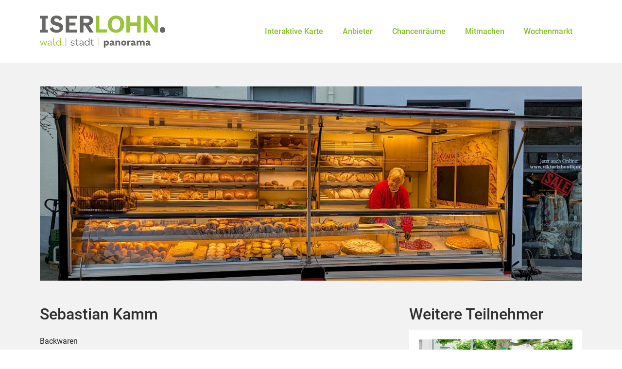

--- FILE ---
content_type: text/html; charset=utf-8
request_url: https://waldstadtpanorama-iserlohn.de/wochenmarkt/sebastian-kamm/
body_size: 4994
content:
<!DOCTYPE html>
<html lang="de">

<head>
	<meta charset="UTF-8">
	<meta http-equiv="X-UA-Compatible" content="IE=edge">
	<meta name="viewport" content="width=device-width, initial-scale=1.0">
	<link rel="icon" type="image/x-icon" href="/site/templates/images/icons/favicon.ico">
	<!-- <title>Sebastian Kamm</title> -->

	<!-- SEO -->
	<title>Sebastian Kamm</title>
<link rel="canonical" href="https://waldstadtpanorama-iserlohn.de/wochenmarkt/sebastian-kamm/">
<meta property="og:title" content="Sebastian Kamm">
<meta property="og:type" content="website">
<meta property="og:url" content="https://waldstadtpanorama-iserlohn.de/wochenmarkt/sebastian-kamm/">
<meta name="twitter:card" content="summary">
<script type="application/ld+json">
{
  "@context": "https://schema.org",
  "@type": "BreadcrumbList",
  "itemListElement": [
  {
    "@type": "ListItem",
    "position": 1,
    "name": "Startseite",
    "item": "https://waldstadtpanorama-iserlohn.de/"
  },
  {
    "@type": "ListItem",
    "position": 2,
    "name": "Wochenmarkt",
    "item": "https://waldstadtpanorama-iserlohn.de/wochenmarkt/"
  },
  {
    "@type": "ListItem",
    "position": 3,
    "name": "Sebastian Kamm",
    "item": "https://waldstadtpanorama-iserlohn.de/wochenmarkt/sebastian-kamm/"
  }
  ]
}
</script>
<meta name="generator" content="ProcessWire">
<link rel="alternate" href="https://waldstadtpanorama-iserlohn.de/wochenmarkt/sebastian-kamm/" hreflang="de">
<link rel="alternate" href="https://waldstadtpanorama-iserlohn.de/wochenmarkt/sebastian-kamm/" hreflang="x-default">
<link rel="alternate" href="https://waldstadtpanorama-iserlohn.de/en/wochenmarkt/sebastian-kamm/" hreflang="english">
<link rel="alternate" href="https://waldstadtpanorama-iserlohn.de/it/wochenmarkt/sebastian-kamm/" hreflang="italian">	<meta name="generator" content="ProcessWire">

	<!-- Bootstrap V.5.1.1 -->
	<link rel="stylesheet" type="text/css" href="/site/templates/styles/bootstrap.css" />
	<!-- Roboto Font -->
	<link rel="stylesheet" type="text/css" href="/site/templates/styles/fonts.css" />
	<!-- Fontawesome -->
	<link rel="stylesheet" type="text/css" href="/site/templates/styles/fontawesome/css/all.css" />
	<!-- Custom CSS -->
	<link rel="stylesheet" type="text/css" href="/site/templates/styles/stylesheet.css" />

	<!-- // Add evo-calendar.css (default theme included) in the <head> tag -->
	<link rel="stylesheet" type="text/css" href="/site/templates/styles/evo-calendar.css" />


	<!-- CCM19 Cookie Manager -->
	<script src="https://cloud.ccm19.de/app.js?apiKey=d6982706727f1fa47fcd0575d66a7bc623f7d13771d98be7&amp;domain=65538448898f0a0530086339&amp;lang=de_DE" referrerpolicy="origin"></script>



	





</head>


<header>
	<nav class="navbar navbar-expand-xl h-100 p-3 py-md-4">
		<div class="container">
			<a class="navbar-brand" href="https://waldstadtpanorama-iserlohn.de/"><img src="/site/assets/files/1048/iserlohn_logo_panorama_2022.svg" alt=""></a>

			<button class="navbar-toggler p-0" type="button" data-bs-toggle="collapse" data-bs-target="#navbarSupportedContent" aria-controls="navbarSupportedContent" aria-expanded="false" aria-label="Toggle navigation">
				<i class="fas fa-bars"></i>
			</button>
			<div class="collapse navbar-collapse" id="navbarSupportedContent">
				<ul class="navbar-nav ml-auto mb-2 mb-lg-0">
					<li class="nav-item"><a class="nav-link " href="https://waldstadtpanorama-iserlohn.de/interaktive-karte/" title="Interaktive Karte">Interaktive Karte</a></li>

					<li class="nav-item"><a class="nav-link " href="https://waldstadtpanorama-iserlohn.de/innenstadtakteure/" title="Anbieter">Anbieter</a></li>

					<li class="nav-item"><a class="nav-link " href="https://waldstadtpanorama-iserlohn.de/chancenraume/" title="Chancenräume">Chancenräume</a></li>

					<li class="nav-item"><a class="nav-link " href="https://waldstadtpanorama-iserlohn.de/kontaktformular/" title="Mitmachen">Mitmachen</a></li>

					<li class="nav-item"><a class="nav-link " href="https://waldstadtpanorama-iserlohn.de/wochenmarkt/" title="Wochenmarkt">Wochenmarkt</a></li>

									</ul>

			</div>

		</div>
	</nav>

</header>

<main id="teilnemerSonderseite">
    <div class="container py-5">
    <!-- Slider -->
                <div id="logo-slider-1757" class="carousel carousel slide" data-bs-ride="carousel">
									
            <div class="carousel-inner">
                                        <div class="carousel-item active">
                            <img class="d-block w-100" src="/site/assets/files/1757/baeckerei-kamm.1296x465.jpg" alt="">
                        </div>
                                    </div>
                
            <div class="indicators d-none">
                <div class="arrows">
                    <button type="button" data-bs-target="#logo-slider-1757" data-bs-slide="prev" class="arrow-left">
                        <i class="fas fa-chevron-left"></i>
                    </button>
                    <button type="button" data-bs-target="#logo-slider-1757" data-bs-slide="next" class="arrow-right">
                        <i class="fas fa-chevron-right"></i>
                    </button>
                </div>
                
                <div class="carousel-indicators circles d-none">
                                                <button 
                                type="button" 
                                data-bs-target="#logo-slider-1757" 
                                data-bs-slide-to="0" 
                                class="active" 
                                aria-current="true" 
                                aria-label="Slide 0">
                            </button>
                                            </div>	
            </div>
        </div>
    <!-- Slider END -->
                <div class="row">
            <div class="teilnehmer-information-wrapper col-12 col-lg-7">
                <div class="text-section">
                    <div class="headline">
                        Sebastian Kamm                    </div>
                    <div class="col-12 teilnehmer-tags my-3 py-1">
                        Backwaren                    </div>
                    <div class="col-12 my-3 information-wrapper p-2">
                        
                                        <div class="d-flex flex-column herkunft">
                                            <div class="icon d-inline mr-2">
                                                <i class="fas fa-home"></i>
                                                <strong>Herkunft:</strong>
                                            </div>  
                                            <div class="icon-text d-inline">
                                            Hagen
                                            </div>
                                        </div>
                                        <div class="d-flex flex-column belegungstage">
                                            <div class="icon d-inline mr-2">
                                                <i class="far fa-calendar-alt"></i>
                                                <strong>Belegungstage:</strong>
                                            </div>
                                            <div class="icon-text d-inline">
                                            samstags
                                            </div>
                                        </div>
                                        <div class="d-flex flex-column standort">
                                            <div class="icon d-inline mr-2">
                                                <i class="fas fa-map-pin"></i>
                                                <strong>Standort:</strong>
                                            </div>
                                            <div class="icon-text d-inline">
                                            Wasserstraße Stand:26
                                            </div>
                                        </div>                    </div>
                    <div class="text mb-2 col-12 py-4">
                        <p>Backwaren</p>                    </div>
                </div>
            </div>
            <div class="participant-section col-12 col-lg-4 offset-lg-1 ">
                <div class="text-section">
                    <div class="headline">Weitere Teilnehmer</div>
                </div>
                                <div id="participant-slider-1757" class="participant-carousel carousel carousel-dark slide" data-bs-ride="carousel">
                    <div class="carousel-inner">
                                                        <div class="participant carousel-item active">
                                        <a href="https://waldstadtpanorama-iserlohn.de/wochenmarkt/ernst-bauerhaus/" target="_self" class="logo-wrapper">
                                              <div class="logo">
                                                    <img src="/site/assets/files/1747/stand_14_bauerhaus.0x250.jpg" alt="">
                                                </div>                                        </a>
                                        <div class="content-wrapper">
                                            <a href="https://waldstadtpanorama-iserlohn.de/wochenmarkt/ernst-bauerhaus/" target="_self" title="Detailseite Ernst Bauerhaus">
                                                <h4 class="headline">Ernst Bauerhaus</h4>
                                            </a>                                   
                                            <div>
                                                <a href="https://waldstadtpanorama-iserlohn.de/wochenmarkt/ernst-bauerhaus/" class="btn weiterlesen btn-primary" role="button" title="Detailseite Ernst Bauerhaus">mehr erfahren</a>
                                            </div>
                                        </div>
                                    </div>
                                                        <div class="participant carousel-item ">
                                        <a href="https://waldstadtpanorama-iserlohn.de/wochenmarkt/bettina-dregger/" target="_self" class="logo-wrapper">
                                              <div class="logo">
                                                    <img src="/site/assets/files/1749/bettina-dregger.0x250.jpg" alt="">
                                                </div>                                        </a>
                                        <div class="content-wrapper">
                                            <a href="https://waldstadtpanorama-iserlohn.de/wochenmarkt/bettina-dregger/" target="_self" title="Detailseite Bettina Dregger">
                                                <h4 class="headline">Bettina Dregger</h4>
                                            </a>                                   
                                            <div>
                                                <a href="https://waldstadtpanorama-iserlohn.de/wochenmarkt/bettina-dregger/" class="btn weiterlesen btn-primary" role="button" title="Detailseite Bettina Dregger">mehr erfahren</a>
                                            </div>
                                        </div>
                                    </div>
                                                        <div class="participant carousel-item ">
                                        <a href="https://waldstadtpanorama-iserlohn.de/wochenmarkt/gartenbaubetrieb-frank-felten/" target="_self" class="logo-wrapper">
                                              <div class="logo">
                                                    <img src="/site/assets/files/1750/stand_12_felten_ausschnitt.0x250.jpg" alt="">
                                                </div>                                        </a>
                                        <div class="content-wrapper">
                                            <a href="https://waldstadtpanorama-iserlohn.de/wochenmarkt/gartenbaubetrieb-frank-felten/" target="_self" title="Detailseite Gartenbaubetrieb Frank Felten">
                                                <h4 class="headline">Gartenbaubetrieb Frank Felten</h4>
                                            </a>                                   
                                            <div>
                                                <a href="https://waldstadtpanorama-iserlohn.de/wochenmarkt/gartenbaubetrieb-frank-felten/" class="btn weiterlesen btn-primary" role="button" title="Detailseite Gartenbaubetrieb Frank Felten">mehr erfahren</a>
                                            </div>
                                        </div>
                                    </div>
                                                        <div class="participant carousel-item ">
                                        <a href="https://waldstadtpanorama-iserlohn.de/wochenmarkt/annika-frnzer/" target="_self" class="logo-wrapper">
                                              <div class="logo">
                                                    <img src="/site/assets/files/1751/annika-fraenzer.0x250.jpg" alt="">
                                                </div>                                        </a>
                                        <div class="content-wrapper">
                                            <a href="https://waldstadtpanorama-iserlohn.de/wochenmarkt/annika-frnzer/" target="_self" title="Detailseite Annika Fränzer">
                                                <h4 class="headline">Annika Fränzer</h4>
                                            </a>                                   
                                            <div>
                                                <a href="https://waldstadtpanorama-iserlohn.de/wochenmarkt/annika-frnzer/" class="btn weiterlesen btn-primary" role="button" title="Detailseite Annika Fränzer">mehr erfahren</a>
                                            </div>
                                        </div>
                                    </div>
                                                        <div class="participant carousel-item ">
                                        <a href="https://waldstadtpanorama-iserlohn.de/wochenmarkt/helmut-hankel/" target="_self" class="logo-wrapper">
                                              <div class="logo">
                                                    <img src="/site/assets/files/1752/stand_6_c_hankel.0x250.jpg" alt="">
                                                </div>                                        </a>
                                        <div class="content-wrapper">
                                            <a href="https://waldstadtpanorama-iserlohn.de/wochenmarkt/helmut-hankel/" target="_self" title="Detailseite Helmut Hankel">
                                                <h4 class="headline">Helmut Hankel</h4>
                                            </a>                                   
                                            <div>
                                                <a href="https://waldstadtpanorama-iserlohn.de/wochenmarkt/helmut-hankel/" class="btn weiterlesen btn-primary" role="button" title="Detailseite Helmut Hankel">mehr erfahren</a>
                                            </div>
                                        </div>
                                    </div>
                                                        <div class="participant carousel-item ">
                                        <a href="https://waldstadtpanorama-iserlohn.de/wochenmarkt/marcel-hartgers/" target="_self" class="logo-wrapper">
                                              <div class="logo">
                                                    <img src="/site/assets/files/1753/stand_9_hartgers.0x250.jpg" alt="">
                                                </div>                                        </a>
                                        <div class="content-wrapper">
                                            <a href="https://waldstadtpanorama-iserlohn.de/wochenmarkt/marcel-hartgers/" target="_self" title="Detailseite Marcel Hartgers">
                                                <h4 class="headline">Marcel Hartgers</h4>
                                            </a>                                   
                                            <div>
                                                <a href="https://waldstadtpanorama-iserlohn.de/wochenmarkt/marcel-hartgers/" class="btn weiterlesen btn-primary" role="button" title="Detailseite Marcel Hartgers">mehr erfahren</a>
                                            </div>
                                        </div>
                                    </div>
                                                        <div class="participant carousel-item ">
                                        <a href="https://waldstadtpanorama-iserlohn.de/wochenmarkt/jrg-hornkamp/" target="_self" class="logo-wrapper">
                                              <div class="logo">
                                                    <img src="/site/assets/files/1755/stand_19_ausschnitt.0x250.jpg" alt="">
                                                </div>                                        </a>
                                        <div class="content-wrapper">
                                            <a href="https://waldstadtpanorama-iserlohn.de/wochenmarkt/jrg-hornkamp/" target="_self" title="Detailseite Jörg Hornkamp">
                                                <h4 class="headline">Jörg Hornkamp</h4>
                                            </a>                                   
                                            <div>
                                                <a href="https://waldstadtpanorama-iserlohn.de/wochenmarkt/jrg-hornkamp/" class="btn weiterlesen btn-primary" role="button" title="Detailseite Jörg Hornkamp">mehr erfahren</a>
                                            </div>
                                        </div>
                                    </div>
                                                        <div class="participant carousel-item ">
                                        <a href="https://waldstadtpanorama-iserlohn.de/wochenmarkt/ulrich-kamke/" target="_self" class="logo-wrapper">
                                              <div class="logo">
                                                    <img src="/site/assets/files/1756/platzhalter_stadtiserlohn-3_1296x465.0x250.jpg" alt="">
                                                </div>                                        </a>
                                        <div class="content-wrapper">
                                            <a href="https://waldstadtpanorama-iserlohn.de/wochenmarkt/ulrich-kamke/" target="_self" title="Detailseite Ulrich Kamke">
                                                <h4 class="headline">Ulrich Kamke</h4>
                                            </a>                                   
                                            <div>
                                                <a href="https://waldstadtpanorama-iserlohn.de/wochenmarkt/ulrich-kamke/" class="btn weiterlesen btn-primary" role="button" title="Detailseite Ulrich Kamke">mehr erfahren</a>
                                            </div>
                                        </div>
                                    </div>
                                                        <div class="participant carousel-item ">
                                        <a href="https://waldstadtpanorama-iserlohn.de/wochenmarkt/ralf-moritz/" target="_self" class="logo-wrapper">
                                              <div class="logo">
                                                    <img src="/site/assets/files/1758/ralf-moritz.0x250.jpg" alt="">
                                                </div>                                        </a>
                                        <div class="content-wrapper">
                                            <a href="https://waldstadtpanorama-iserlohn.de/wochenmarkt/ralf-moritz/" target="_self" title="Detailseite Ralf Moritz">
                                                <h4 class="headline">Ralf Moritz</h4>
                                            </a>                                   
                                            <div>
                                                <a href="https://waldstadtpanorama-iserlohn.de/wochenmarkt/ralf-moritz/" class="btn weiterlesen btn-primary" role="button" title="Detailseite Ralf Moritz">mehr erfahren</a>
                                            </div>
                                        </div>
                                    </div>
                                                        <div class="participant carousel-item ">
                                        <a href="https://waldstadtpanorama-iserlohn.de/wochenmarkt/sauerlnder-speisepilzzucht/" target="_self" class="logo-wrapper">
                                              <div class="logo">
                                                    <img src="/site/assets/files/1759/stand_10_speisepilzzucht.0x250.jpg" alt="">
                                                </div>                                        </a>
                                        <div class="content-wrapper">
                                            <a href="https://waldstadtpanorama-iserlohn.de/wochenmarkt/sauerlnder-speisepilzzucht/" target="_self" title="Detailseite Sauerländer Speisepilzzucht">
                                                <h4 class="headline">Sauerländer Speisepilzzucht</h4>
                                            </a>                                   
                                            <div>
                                                <a href="https://waldstadtpanorama-iserlohn.de/wochenmarkt/sauerlnder-speisepilzzucht/" class="btn weiterlesen btn-primary" role="button" title="Detailseite Sauerländer Speisepilzzucht">mehr erfahren</a>
                                            </div>
                                        </div>
                                    </div>
                                                        <div class="participant carousel-item ">
                                        <a href="https://waldstadtpanorama-iserlohn.de/wochenmarkt/heinz-joachim-nlken/" target="_self" class="logo-wrapper">
                                              <div class="logo">
                                                    <img src="/site/assets/files/1760/platzhalter_stadtiserlohn-3_1296x465.0x250.jpg" alt="">
                                                </div>                                        </a>
                                        <div class="content-wrapper">
                                            <a href="https://waldstadtpanorama-iserlohn.de/wochenmarkt/heinz-joachim-nlken/" target="_self" title="Detailseite Armaki GmbH">
                                                <h4 class="headline">Armaki GmbH</h4>
                                            </a>                                   
                                            <div>
                                                <a href="https://waldstadtpanorama-iserlohn.de/wochenmarkt/heinz-joachim-nlken/" class="btn weiterlesen btn-primary" role="button" title="Detailseite Armaki GmbH">mehr erfahren</a>
                                            </div>
                                        </div>
                                    </div>
                                                        <div class="participant carousel-item ">
                                        <a href="https://waldstadtpanorama-iserlohn.de/wochenmarkt/peck-laukamp-olivenhandel-e-k/" target="_self" class="logo-wrapper">
                                              <div class="logo">
                                                    <img src="/site/assets/files/1761/peck-und-laukamp.0x250.jpg" alt="">
                                                </div>                                        </a>
                                        <div class="content-wrapper">
                                            <a href="https://waldstadtpanorama-iserlohn.de/wochenmarkt/peck-laukamp-olivenhandel-e-k/" target="_self" title="Detailseite Peck &amp; Laukamp Olivenhandel e.K.">
                                                <h4 class="headline">Peck &amp; Laukamp Olivenhandel e.K.</h4>
                                            </a>                                   
                                            <div>
                                                <a href="https://waldstadtpanorama-iserlohn.de/wochenmarkt/peck-laukamp-olivenhandel-e-k/" class="btn weiterlesen btn-primary" role="button" title="Detailseite Peck &amp; Laukamp Olivenhandel e.K.">mehr erfahren</a>
                                            </div>
                                        </div>
                                    </div>
                                                        <div class="participant carousel-item ">
                                        <a href="https://waldstadtpanorama-iserlohn.de/wochenmarkt/adrian-piecha/" target="_self" class="logo-wrapper">
                                              <div class="logo">
                                                    <img src="/site/assets/files/1762/platzhalter_stadtiserlohn-3_1296x465.0x250.jpg" alt="">
                                                </div>                                        </a>
                                        <div class="content-wrapper">
                                            <a href="https://waldstadtpanorama-iserlohn.de/wochenmarkt/adrian-piecha/" target="_self" title="Detailseite Adrian Piecha">
                                                <h4 class="headline">Adrian Piecha</h4>
                                            </a>                                   
                                            <div>
                                                <a href="https://waldstadtpanorama-iserlohn.de/wochenmarkt/adrian-piecha/" class="btn weiterlesen btn-primary" role="button" title="Detailseite Adrian Piecha">mehr erfahren</a>
                                            </div>
                                        </div>
                                    </div>
                                                        <div class="participant carousel-item ">
                                        <a href="https://waldstadtpanorama-iserlohn.de/wochenmarkt/samantha-kus/" target="_self" class="logo-wrapper">
                                              <div class="logo">
                                                    <img src="/site/assets/files/1763/platzhalter_stadtiserlohn-3_1296x465.0x250.jpg" alt="">
                                                </div>                                        </a>
                                        <div class="content-wrapper">
                                            <a href="https://waldstadtpanorama-iserlohn.de/wochenmarkt/samantha-kus/" target="_self" title="Detailseite Alexander Hermann">
                                                <h4 class="headline">Alexander Hermann</h4>
                                            </a>                                   
                                            <div>
                                                <a href="https://waldstadtpanorama-iserlohn.de/wochenmarkt/samantha-kus/" class="btn weiterlesen btn-primary" role="button" title="Detailseite Alexander Hermann">mehr erfahren</a>
                                            </div>
                                        </div>
                                    </div>
                                                        <div class="participant carousel-item ">
                                        <a href="https://waldstadtpanorama-iserlohn.de/wochenmarkt/petra-spaeing/" target="_self" class="logo-wrapper">
                                              <div class="logo">
                                                    <img src="/site/assets/files/1765/petra-spaeing.0x250.jpg" alt="">
                                                </div>                                        </a>
                                        <div class="content-wrapper">
                                            <a href="https://waldstadtpanorama-iserlohn.de/wochenmarkt/petra-spaeing/" target="_self" title="Detailseite Petra Spaeing">
                                                <h4 class="headline">Petra Spaeing</h4>
                                            </a>                                   
                                            <div>
                                                <a href="https://waldstadtpanorama-iserlohn.de/wochenmarkt/petra-spaeing/" class="btn weiterlesen btn-primary" role="button" title="Detailseite Petra Spaeing">mehr erfahren</a>
                                            </div>
                                        </div>
                                    </div>
                                                        <div class="participant carousel-item ">
                                        <a href="https://waldstadtpanorama-iserlohn.de/wochenmarkt/la-soluzione/" target="_self" class="logo-wrapper">
                                              <div class="logo">
                                                    <img src="/site/assets/files/1766/lasoluzione.0x250.jpg" alt="">
                                                </div>                                        </a>
                                        <div class="content-wrapper">
                                            <a href="https://waldstadtpanorama-iserlohn.de/wochenmarkt/la-soluzione/" target="_self" title="Detailseite La Soluzione">
                                                <h4 class="headline">La Soluzione</h4>
                                            </a>                                   
                                            <div>
                                                <a href="https://waldstadtpanorama-iserlohn.de/wochenmarkt/la-soluzione/" class="btn weiterlesen btn-primary" role="button" title="Detailseite La Soluzione">mehr erfahren</a>
                                            </div>
                                        </div>
                                    </div>
                                                        <div class="participant carousel-item ">
                                        <a href="https://waldstadtpanorama-iserlohn.de/wochenmarkt/almira-steuer/" target="_self" class="logo-wrapper">
                                              <div class="logo">
                                                    <img src="/site/assets/files/1767/stand_15_lederwaren_ausschnitt.0x250.jpg" alt="">
                                                </div>                                        </a>
                                        <div class="content-wrapper">
                                            <a href="https://waldstadtpanorama-iserlohn.de/wochenmarkt/almira-steuer/" target="_self" title="Detailseite Almira Steuer">
                                                <h4 class="headline">Almira Steuer</h4>
                                            </a>                                   
                                            <div>
                                                <a href="https://waldstadtpanorama-iserlohn.de/wochenmarkt/almira-steuer/" class="btn weiterlesen btn-primary" role="button" title="Detailseite Almira Steuer">mehr erfahren</a>
                                            </div>
                                        </div>
                                    </div>
                                                        <div class="participant carousel-item ">
                                        <a href="https://waldstadtpanorama-iserlohn.de/wochenmarkt/gnther-wulf/" target="_self" class="logo-wrapper">
                                              <div class="logo">
                                                    <img src="/site/assets/files/1769/gunther-wulf.0x250.jpg" alt="">
                                                </div>                                        </a>
                                        <div class="content-wrapper">
                                            <a href="https://waldstadtpanorama-iserlohn.de/wochenmarkt/gnther-wulf/" target="_self" title="Detailseite Günther Wulf">
                                                <h4 class="headline">Günther Wulf</h4>
                                            </a>                                   
                                            <div>
                                                <a href="https://waldstadtpanorama-iserlohn.de/wochenmarkt/gnther-wulf/" class="btn weiterlesen btn-primary" role="button" title="Detailseite Günther Wulf">mehr erfahren</a>
                                            </div>
                                        </div>
                                    </div>
                                                        <div class="participant carousel-item ">
                                        <a href="https://waldstadtpanorama-iserlohn.de/wochenmarkt/z.hd-herrn-dirk-zur-nieden/" target="_self" class="logo-wrapper">
                                              <div class="logo">
                                                    <img src="/site/assets/files/1770/stand_21_b_hahnchenhof_zur_nieden.0x250.jpg" alt="">
                                                </div>                                        </a>
                                        <div class="content-wrapper">
                                            <a href="https://waldstadtpanorama-iserlohn.de/wochenmarkt/z.hd-herrn-dirk-zur-nieden/" target="_self" title="Detailseite Dirk zur Nieden">
                                                <h4 class="headline">Dirk zur Nieden</h4>
                                            </a>                                   
                                            <div>
                                                <a href="https://waldstadtpanorama-iserlohn.de/wochenmarkt/z.hd-herrn-dirk-zur-nieden/" class="btn weiterlesen btn-primary" role="button" title="Detailseite Dirk zur Nieden">mehr erfahren</a>
                                            </div>
                                        </div>
                                    </div>
                                                        <div class="participant carousel-item ">
                                        <a href="https://waldstadtpanorama-iserlohn.de/wochenmarkt/carsten-radtke/" target="_self" class="logo-wrapper">
                                              <div class="logo">
                                                    <img src="/site/assets/files/1771/stand_3_radtke.0x250.jpg" alt="">
                                                </div>                                        </a>
                                        <div class="content-wrapper">
                                            <a href="https://waldstadtpanorama-iserlohn.de/wochenmarkt/carsten-radtke/" target="_self" title="Detailseite Carsten Radtke">
                                                <h4 class="headline">Carsten Radtke</h4>
                                            </a>                                   
                                            <div>
                                                <a href="https://waldstadtpanorama-iserlohn.de/wochenmarkt/carsten-radtke/" class="btn weiterlesen btn-primary" role="button" title="Detailseite Carsten Radtke">mehr erfahren</a>
                                            </div>
                                        </div>
                                    </div>
                                                        <div class="participant carousel-item ">
                                        <a href="https://waldstadtpanorama-iserlohn.de/wochenmarkt/florian-bader/" target="_self" class="logo-wrapper">
                                              <div class="logo">
                                                    <img src="/site/assets/files/1772/stand_2_b_ausschnitt.0x250.jpg" alt="">
                                                </div>                                        </a>
                                        <div class="content-wrapper">
                                            <a href="https://waldstadtpanorama-iserlohn.de/wochenmarkt/florian-bader/" target="_self" title="Detailseite Florian Bader">
                                                <h4 class="headline">Florian Bader</h4>
                                            </a>                                   
                                            <div>
                                                <a href="https://waldstadtpanorama-iserlohn.de/wochenmarkt/florian-bader/" class="btn weiterlesen btn-primary" role="button" title="Detailseite Florian Bader">mehr erfahren</a>
                                            </div>
                                        </div>
                                    </div>
                                                        <div class="participant carousel-item ">
                                        <a href="https://waldstadtpanorama-iserlohn.de/wochenmarkt/curryzipfel/" target="_self" class="logo-wrapper">
                                              <div class="logo">
                                                    <img src="/site/assets/files/1774/stand_23_curryzipfel_ausschnitt.0x250.jpg" alt="">
                                                </div>                                        </a>
                                        <div class="content-wrapper">
                                            <a href="https://waldstadtpanorama-iserlohn.de/wochenmarkt/curryzipfel/" target="_self" title="Detailseite Curryzipfel">
                                                <h4 class="headline">Curryzipfel</h4>
                                            </a>                                   
                                            <div>
                                                <a href="https://waldstadtpanorama-iserlohn.de/wochenmarkt/curryzipfel/" class="btn weiterlesen btn-primary" role="button" title="Detailseite Curryzipfel">mehr erfahren</a>
                                            </div>
                                        </div>
                                    </div>
                                                        <div class="participant carousel-item ">
                                        <a href="https://waldstadtpanorama-iserlohn.de/wochenmarkt/elena-hildebrandt/" target="_self" class="logo-wrapper">
                                              <div class="logo">
                                                    <img src="/site/assets/files/1775/elena-hildebrandt-1.0x250.jpg" alt="">
                                                </div>                                        </a>
                                        <div class="content-wrapper">
                                            <a href="https://waldstadtpanorama-iserlohn.de/wochenmarkt/elena-hildebrandt/" target="_self" title="Detailseite Elena Hildebrandt">
                                                <h4 class="headline">Elena Hildebrandt</h4>
                                            </a>                                   
                                            <div>
                                                <a href="https://waldstadtpanorama-iserlohn.de/wochenmarkt/elena-hildebrandt/" class="btn weiterlesen btn-primary" role="button" title="Detailseite Elena Hildebrandt">mehr erfahren</a>
                                            </div>
                                        </div>
                                    </div>
                                                        <div class="participant carousel-item ">
                                        <a href="https://waldstadtpanorama-iserlohn.de/wochenmarkt/ikram-boulakhrif/" target="_self" class="logo-wrapper">
                                              <div class="logo">
                                                    <img src="/site/assets/files/4899/ikram-boulakhrif.0x250.jpg" alt="">
                                                </div>                                        </a>
                                        <div class="content-wrapper">
                                            <a href="https://waldstadtpanorama-iserlohn.de/wochenmarkt/ikram-boulakhrif/" target="_self" title="Detailseite Ikram Boulakhrif">
                                                <h4 class="headline">Ikram Boulakhrif</h4>
                                            </a>                                   
                                            <div>
                                                <a href="https://waldstadtpanorama-iserlohn.de/wochenmarkt/ikram-boulakhrif/" class="btn weiterlesen btn-primary" role="button" title="Detailseite Ikram Boulakhrif">mehr erfahren</a>
                                            </div>
                                        </div>
                                    </div>
                                            </div>
                    <div class="arrows ">
                        <button type="button" data-bs-target="#participant-slider-1757" data-bs-slide="prev" class="arrow-left">
                            <i class="fas fa-chevron-left"></i>
                        </button>
                        <button type="button" data-bs-target="#participant-slider-1757" data-bs-slide="next" class="arrow-right">
                            <i class="fas fa-chevron-right"></i>
                        </button>
                    </div>
                </div>
            </div>
        </div>
    </div>
</main>                  

<footer>
		<div id="sponsers" class="container py-3">
		<div class="d-flex justify-content-center justify-content-md-between row my-3">
			<div class="col-12 mb-3">
				<h5>Gefördert durch</h5>
			</div>
			<div class="sponsorimg col-12 col-md-4 ">
				<a target="_blank" rel="noopener noreferrer" href="https://www.bmwsb.bund.de/">
					<img src="/site/templates/images/Logo_BMWSB_neu_2022.png" class="justify-content-center img-fluid mb-4" alt="Sponsor">
				</a>
			</div>
			<div class="sponsorimg col-12 col-md-4 ">
				<a target="_blank" rel="noopener noreferrer" href="https://www.kfw.de/">
					<img src="/site/templates/images/KFW_RGB.svg" class="justify-content-center img-fluid mb-4" alt="Sponsor">
				</a>
			</div>
			<div class="sponsorimg col-12 col-md-4 ">
				<a target="_blank" rel="noopener noreferrer" href="https://www.smart-city-dialog.de/">
					<img src="/site/templates/images/Smart-City_Logo_2022-157-1.png" class="justify-content-center img-fluid mb-4" alt="Sponsor">
				</a>
			</div>
		</div>
	</div>
	<div class="jumbotron information-section">
		<div class="container">
			<div class="row pt-5 pb-4">
				<div class="col-12 col-md-4 px-3 px-md-4 pb-4 pb-md-0 m-0">
					<h5 class="pb-3">Über &quot;Waldstadtpanorama&quot;</h5>
					<p>Der Fokus dieser Plattform liegt auf einem interaktiven Stadtplan, in dem die bestehenden Innenstadtakteure sowie Leerstände mit zugehörigen Informationen aufgelistet und visualisiert sind.</p>				</div>
				<div class="col-12 col-md-4 px-3 px-md-4 pb-4 pb-md-0 m-0">
					<h5 class="pb-3">Kategorien</h5>
					<ul class="sq-list p-0">

						<li><a href='https://waldstadtpanorama-iserlohn.de/interaktive-karte/?firmen_kategorie=1' target='_self' title='Kategorie Einzelhandel' >Einzelhandel</a></li><li><a href='https://waldstadtpanorama-iserlohn.de/interaktive-karte/?firmen_kategorie=2' target='_self' title='Kategorie Gastronomie' >Gastronomie</a></li><li><a href='https://waldstadtpanorama-iserlohn.de/interaktive-karte/?firmen_kategorie=3' target='_self' title='Kategorie Dienstleistungen' >Dienstleistungen</a></li><li><a href='https://waldstadtpanorama-iserlohn.de/interaktive-karte/?firmen_kategorie=4' target='_self' title='Kategorie Öffentliche Einrichtungen' >Öffentliche Einrichtungen</a></li><li><a href='https://waldstadtpanorama-iserlohn.de/interaktive-karte/?firmen_kategorie=5' target='_self' title='Kategorie Parkhäuser/-plätze' >Parkhäuser/-plätze</a></li><li><a href='https://waldstadtpanorama-iserlohn.de/interaktive-karte/?firmen_kategorie=7' target='_self' title='Kategorie Sonstiges' >Sonstiges</a></li><li><a href='https://waldstadtpanorama-iserlohn.de/interaktive-karte/?firmen_kategorie=6' target='_self' title='Kategorie Chancenräume' >Chancenräume</a></li>						<li><a href='https://waldstadtpanorama-iserlohn.de/chancenraume/' target='_self' title='Chancenräume'>Chancenräume - Listenansicht </a></li>
					</ul>
				</div>
				<div class="contact col-12 px-3 col-md-4 m-0">
					<h5 class="pb-3">Kontakt</h5>
					<div class="m-0">
						<div><p>Stadt Iserlohn<br />
Postfach 2462<br />
58634 Iserlohn<br />
<a href="mailto:panorama@iserlohn.de">panorama@iserlohn.de</a></p></div>
						</ul>
					</div>
					<a href="../kontaktformular/">Mitmachen</a>
				</div>
			</div>
		</div>
		<div class="jumbotron links-section">
			<div class="container">
				<div class="row py-3">
					<div class="col-12 col-md-2 ps-3 logo logo-wrapper">
						<a href="https://www.iserlohn.de/">
							<img src="/site/assets/files/1048/logoweiss-2.svg" alt="	">
						</a>
					</div>
					<div class="col-12 col-md-10 pe-3 d-flex justify-content-end">
						<nav class="nav justify-content-end footerLinks p-0">
							<a class="nav-link m-0 px-3 py-1 py-md-0" href="https://waldstadtpanorama-iserlohn.de/impressum/" title="Impressum">Impressum</a>
							<a class="nav-link m-0 px-3 py-1 py-md-0" href="https://waldstadtpanorama-iserlohn.de/datenschutz/" title="Datenschutz">Datenschutz</a>
							<a class="nav-link m-0 px-3 py-1 py-md-0" href="#" onclick="CCM.openWidget(); return false;">Cookie Einstellungen</a>
							<a class="nav-link m-0 px-3 py-1 py-md-0" href="https://waldstadtpanorama-iserlohn.de/barrierefreiheit/" title="Barrierefreiheit">Barrierefreiheit</a>
													</nav>
					</div>
				</div>
			</div>
		</div>
</footer>

<script src="/site/templates/scripts/bootstrap.bundle.js"></script>
<script src="/site/templates/scripts/jquery-3.6.0.min.js" crossorigin="anonymous"></script>
<script src="/site/templates/scripts/evo-calendar.js"></script>


<script>
	$('.highContrastBtn').click(function() {
		var body = document.getElementById("body")

		if (body.classList.contains("highcontrast")) {
			body.classList.remove("highcontrast");
			console.log("removed");
			
		}else{
		body.classList.add("highcontrast");
		console.log("added");
		}
	});
</script>
<!-- End Matomo Code -->
</body>

</html>

--- FILE ---
content_type: text/css
request_url: https://waldstadtpanorama-iserlohn.de/site/templates/styles/fonts.css
body_size: 297
content:
/* roboto-100 - latin-ext_latin */

@font-face {
    font-family: 'Roboto';
    font-style: normal;
    font-weight: 100;
    src: url('../fonts/roboto-v30-latin-ext_latin-100.eot');
    /* IE9 Compat Modes */
    src: local(''), url('../fonts/roboto-v30-latin-ext_latin-100.eot?#iefix') format('embedded-opentype'), /* IE6-IE8 */
    url('../fonts/roboto-v30-latin-ext_latin-100.woff2') format('woff2'), /* Super Modern Browsers */
    url('../fonts/roboto-v30-latin-ext_latin-100.woff') format('woff'), /* Modern Browsers */
    url('../fonts/roboto-v30-latin-ext_latin-100.ttf') format('truetype'), /* Safari, Android, iOS */
    url('../fonts/roboto-v30-latin-ext_latin-100.svg#Roboto') format('svg');
    /* Legacy iOS */
}


/* roboto-300 - latin-ext_latin */

@font-face {
    font-family: 'Roboto';
    font-style: normal;
    font-weight: 300;
    src: url('../fonts/roboto-v30-latin-ext_latin-300.eot');
    /* IE9 Compat Modes */
    src: local(''), url('../fonts/roboto-v30-latin-ext_latin-300.eot?#iefix') format('embedded-opentype'), /* IE6-IE8 */
    url('../fonts/roboto-v30-latin-ext_latin-300.woff2') format('woff2'), /* Super Modern Browsers */
    url('../fonts/roboto-v30-latin-ext_latin-300.woff') format('woff'), /* Modern Browsers */
    url('../fonts/roboto-v30-latin-ext_latin-300.ttf') format('truetype'), /* Safari, Android, iOS */
    url('../fonts/roboto-v30-latin-ext_latin-300.svg#Roboto') format('svg');
    /* Legacy iOS */
}


/* roboto-regular - latin-ext_latin */

@font-face {
    font-family: 'Roboto';
    font-style: normal;
    font-weight: 400;
    src: url('../fonts/roboto-v30-latin-ext_latin-regular.eot');
    /* IE9 Compat Modes */
    src: local(''), url('../fonts/roboto-v30-latin-ext_latin-regular.eot?#iefix') format('embedded-opentype'), /* IE6-IE8 */
    url('../fonts/roboto-v30-latin-ext_latin-regular.woff2') format('woff2'), /* Super Modern Browsers */
    url('../fonts/roboto-v30-latin-ext_latin-regular.woff') format('woff'), /* Modern Browsers */
    url('../fonts/roboto-v30-latin-ext_latin-regular.ttf') format('truetype'), /* Safari, Android, iOS */
    url('../fonts/roboto-v30-latin-ext_latin-regular.svg#Roboto') format('svg');
    /* Legacy iOS */
}


/* roboto-500 - latin-ext_latin */

@font-face {
    font-family: 'Roboto';
    font-style: normal;
    font-weight: 500;
    src: url('../fonts/roboto-v30-latin-ext_latin-500.eot');
    /* IE9 Compat Modes */
    src: local(''), url('../fonts/roboto-v30-latin-ext_latin-500.eot?#iefix') format('embedded-opentype'), /* IE6-IE8 */
    url('../fonts/roboto-v30-latin-ext_latin-500.woff2') format('woff2'), /* Super Modern Browsers */
    url('../fonts/roboto-v30-latin-ext_latin-500.woff') format('woff'), /* Modern Browsers */
    url('../fonts/roboto-v30-latin-ext_latin-500.ttf') format('truetype'), /* Safari, Android, iOS */
    url('../fonts/roboto-v30-latin-ext_latin-500.svg#Roboto') format('svg');
    /* Legacy iOS */
}


/* roboto-700 - latin-ext_latin */

@font-face {
    font-family: 'Roboto';
    font-style: normal;
    font-weight: 700;
    src: url('../fonts/roboto-v30-latin-ext_latin-700.eot');
    /* IE9 Compat Modes */
    src: local(''), url('../fonts/roboto-v30-latin-ext_latin-700.eot?#iefix') format('embedded-opentype'), /* IE6-IE8 */
    url('../fonts/roboto-v30-latin-ext_latin-700.woff2') format('woff2'), /* Super Modern Browsers */
    url('../fonts/roboto-v30-latin-ext_latin-700.woff') format('woff'), /* Modern Browsers */
    url('../fonts/roboto-v30-latin-ext_latin-700.ttf') format('truetype'), /* Safari, Android, iOS */
    url('../fonts/roboto-v30-latin-ext_latin-700.svg#Roboto') format('svg');
    /* Legacy iOS */
}


/* roboto-900 - latin-ext_latin */

@font-face {
    font-family: 'Roboto';
    font-style: normal;
    font-weight: 900;
    src: url('../fonts/roboto-v30-latin-ext_latin-900.eot');
    /* IE9 Compat Modes */
    src: local(''), url('../fonts/roboto-v30-latin-ext_latin-900.eot?#iefix') format('embedded-opentype'), /* IE6-IE8 */
    url('../fonts/roboto-v30-latin-ext_latin-900.woff2') format('woff2'), /* Super Modern Browsers */
    url('../fonts/roboto-v30-latin-ext_latin-900.woff') format('woff'), /* Modern Browsers */
    url('../fonts/roboto-v30-latin-ext_latin-900.ttf') format('truetype'), /* Safari, Android, iOS */
    url('../fonts/roboto-v30-latin-ext_latin-900.svg#Roboto') format('svg');
    /* Legacy iOS */
}

--- FILE ---
content_type: text/css
request_url: https://waldstadtpanorama-iserlohn.de/site/templates/styles/stylesheet.css
body_size: 7835
content:
@charset "UTF-8";
@import "fonts.css";
.w-25 {
  width: 25% !important;
}

.w-50 {
  width: 50% !important;
}

.w-75 {
  width: 75% !important;
}

.w-100 {
  width: 100% !important;
}

.w-auto {
  width: auto !important;
}

.h-25 {
  height: 25% !important;
}

.h-50 {
  height: 50% !important;
}

.h-75 {
  height: 75% !important;
}

.h-100 {
  height: 100% !important;
}

.h-auto {
  height: auto !important;
}

.mw-100 {
  max-width: 100% !important;
}

.mh-100 {
  max-height: 100% !important;
}

.m-0 {
  margin: 0 !important;
}

.mt-0,
.my-0 {
  margin-top: 0 !important;
}

.mr-0,
.mx-0 {
  margin-right: 0 !important;
}

.mb-0,
.my-0 {
  margin-bottom: 0 !important;
}

.ml-0,
.mx-0 {
  margin-left: 0 !important;
}

.m-1 {
  margin: 0.25rem !important;
}

.mt-1,
.my-1 {
  margin-top: 0.25rem !important;
}

.mr-1,
.mx-1 {
  margin-right: 0.25rem !important;
}

.mb-1,
.my-1 {
  margin-bottom: 0.25rem !important;
}

.ml-1,
.mx-1 {
  margin-left: 0.25rem !important;
}

.m-2 {
  margin: 0.5rem !important;
}

.mt-2,
.my-2 {
  margin-top: 0.5rem !important;
}

.mr-2,
.mx-2 {
  margin-right: 0.5rem !important;
}

.mb-2,
.my-2 {
  margin-bottom: 0.5rem !important;
}

.ml-2,
.mx-2 {
  margin-left: 0.5rem !important;
}

.m-3 {
  margin: 1rem !important;
}

.mt-3,
.my-3 {
  margin-top: 1rem !important;
}

.mr-3,
.mx-3 {
  margin-right: 1rem !important;
}

.mb-3,
.my-3 {
  margin-bottom: 1rem !important;
}

.ml-3,
.mx-3 {
  margin-left: 1rem !important;
}

.m-4 {
  margin: 1.5rem !important;
}

.mt-4,
.my-4 {
  margin-top: 1.5rem !important;
}

.mr-4,
.mx-4 {
  margin-right: 1.5rem !important;
}

.mb-4,
.my-4 {
  margin-bottom: 1.5rem !important;
}

.ml-4,
.mx-4 {
  margin-left: 1.5rem !important;
}

.m-5 {
  margin: 3rem !important;
}

.mt-5,
.my-5 {
  margin-top: 3rem !important;
}

.mr-5,
.mx-5 {
  margin-right: 3rem !important;
}

.mb-5,
.my-5 {
  margin-bottom: 3rem !important;
}

.ml-5,
.mx-5 {
  margin-left: 3rem !important;
}

.p-0 {
  padding: 0 !important;
}

.pt-0,
.py-0 {
  padding-top: 0 !important;
}

.pr-0,
.px-0 {
  padding-right: 0 !important;
}

.pb-0,
.py-0 {
  padding-bottom: 0 !important;
}

.pl-0,
.px-0 {
  padding-left: 0 !important;
}

.p-1 {
  padding: 0.25rem !important;
}

.pt-1,
.py-1 {
  padding-top: 0.25rem !important;
}

.pr-1,
.px-1 {
  padding-right: 0.25rem !important;
}

.pb-1,
.py-1 {
  padding-bottom: 0.25rem !important;
}

.pl-1,
.px-1 {
  padding-left: 0.25rem !important;
}

.p-2 {
  padding: 0.5rem !important;
}

.pt-2,
.py-2 {
  padding-top: 0.5rem !important;
}

.pr-2,
.px-2 {
  padding-right: 0.5rem !important;
}

.pb-2,
.py-2 {
  padding-bottom: 0.5rem !important;
}

.pl-2,
.px-2 {
  padding-left: 0.5rem !important;
}

.p-3 {
  padding: 1rem !important;
}

.pt-3,
.py-3 {
  padding-top: 1rem !important;
}

.pr-3,
.px-3 {
  padding-right: 1rem !important;
}

.pb-3,
.py-3 {
  padding-bottom: 1rem !important;
}

.pl-3,
.px-3 {
  padding-left: 1rem !important;
}

.p-4 {
  padding: 1.5rem !important;
}

.pt-4,
.py-4 {
  padding-top: 1.5rem !important;
}

.pr-4,
.px-4 {
  padding-right: 1.5rem !important;
}

.pb-4,
.py-4 {
  padding-bottom: 1.5rem !important;
}

.pl-4,
.px-4 {
  padding-left: 1.5rem !important;
}

.p-5 {
  padding: 3rem !important;
}

.pt-5,
.py-5 {
  padding-top: 3rem !important;
}

.pr-5,
.px-5 {
  padding-right: 3rem !important;
}

.pb-5,
.py-5 {
  padding-bottom: 3rem !important;
}

.pl-5,
.px-5 {
  padding-left: 3rem !important;
}

.m-auto {
  margin: auto !important;
}

.mt-auto,
.my-auto {
  margin-top: auto !important;
}

.mr-auto,
.mx-auto {
  margin-right: auto !important;
}

.mb-auto,
.my-auto {
  margin-bottom: auto !important;
}

.ml-auto,
.mx-auto {
  margin-left: auto !important;
}

@media (min-width: 576px) {
  .m-sm-0 {
    margin: 0 !important;
  }
  .mt-sm-0,
  .my-sm-0 {
    margin-top: 0 !important;
  }
  .mr-sm-0,
  .mx-sm-0 {
    margin-right: 0 !important;
  }
  .mb-sm-0,
  .my-sm-0 {
    margin-bottom: 0 !important;
  }
  .ml-sm-0,
  .mx-sm-0 {
    margin-left: 0 !important;
  }
  .m-sm-1 {
    margin: 0.25rem !important;
  }
  .mt-sm-1,
  .my-sm-1 {
    margin-top: 0.25rem !important;
  }
  .mr-sm-1,
  .mx-sm-1 {
    margin-right: 0.25rem !important;
  }
  .mb-sm-1,
  .my-sm-1 {
    margin-bottom: 0.25rem !important;
  }
  .ml-sm-1,
  .mx-sm-1 {
    margin-left: 0.25rem !important;
  }
  .m-sm-2 {
    margin: 0.5rem !important;
  }
  .mt-sm-2,
  .my-sm-2 {
    margin-top: 0.5rem !important;
  }
  .mr-sm-2,
  .mx-sm-2 {
    margin-right: 0.5rem !important;
  }
  .mb-sm-2,
  .my-sm-2 {
    margin-bottom: 0.5rem !important;
  }
  .ml-sm-2,
  .mx-sm-2 {
    margin-left: 0.5rem !important;
  }
  .m-sm-3 {
    margin: 1rem !important;
  }
  .mt-sm-3,
  .my-sm-3 {
    margin-top: 1rem !important;
  }
  .mr-sm-3,
  .mx-sm-3 {
    margin-right: 1rem !important;
  }
  .mb-sm-3,
  .my-sm-3 {
    margin-bottom: 1rem !important;
  }
  .ml-sm-3,
  .mx-sm-3 {
    margin-left: 1rem !important;
  }
  .m-sm-4 {
    margin: 1.5rem !important;
  }
  .mt-sm-4,
  .my-sm-4 {
    margin-top: 1.5rem !important;
  }
  .mr-sm-4,
  .mx-sm-4 {
    margin-right: 1.5rem !important;
  }
  .mb-sm-4,
  .my-sm-4 {
    margin-bottom: 1.5rem !important;
  }
  .ml-sm-4,
  .mx-sm-4 {
    margin-left: 1.5rem !important;
  }
  .m-sm-5 {
    margin: 3rem !important;
  }
  .mt-sm-5,
  .my-sm-5 {
    margin-top: 3rem !important;
  }
  .mr-sm-5,
  .mx-sm-5 {
    margin-right: 3rem !important;
  }
  .mb-sm-5,
  .my-sm-5 {
    margin-bottom: 3rem !important;
  }
  .ml-sm-5,
  .mx-sm-5 {
    margin-left: 3rem !important;
  }
  .p-sm-0 {
    padding: 0 !important;
  }
  .pt-sm-0,
  .py-sm-0 {
    padding-top: 0 !important;
  }
  .pr-sm-0,
  .px-sm-0 {
    padding-right: 0 !important;
  }
  .pb-sm-0,
  .py-sm-0 {
    padding-bottom: 0 !important;
  }
  .pl-sm-0,
  .px-sm-0 {
    padding-left: 0 !important;
  }
  .p-sm-1 {
    padding: 0.25rem !important;
  }
  .pt-sm-1,
  .py-sm-1 {
    padding-top: 0.25rem !important;
  }
  .pr-sm-1,
  .px-sm-1 {
    padding-right: 0.25rem !important;
  }
  .pb-sm-1,
  .py-sm-1 {
    padding-bottom: 0.25rem !important;
  }
  .pl-sm-1,
  .px-sm-1 {
    padding-left: 0.25rem !important;
  }
  .p-sm-2 {
    padding: 0.5rem !important;
  }
  .pt-sm-2,
  .py-sm-2 {
    padding-top: 0.5rem !important;
  }
  .pr-sm-2,
  .px-sm-2 {
    padding-right: 0.5rem !important;
  }
  .pb-sm-2,
  .py-sm-2 {
    padding-bottom: 0.5rem !important;
  }
  .pl-sm-2,
  .px-sm-2 {
    padding-left: 0.5rem !important;
  }
  .p-sm-3 {
    padding: 1rem !important;
  }
  .pt-sm-3,
  .py-sm-3 {
    padding-top: 1rem !important;
  }
  .pr-sm-3,
  .px-sm-3 {
    padding-right: 1rem !important;
  }
  .pb-sm-3,
  .py-sm-3 {
    padding-bottom: 1rem !important;
  }
  .pl-sm-3,
  .px-sm-3 {
    padding-left: 1rem !important;
  }
  .p-sm-4 {
    padding: 1.5rem !important;
  }
  .pt-sm-4,
  .py-sm-4 {
    padding-top: 1.5rem !important;
  }
  .pr-sm-4,
  .px-sm-4 {
    padding-right: 1.5rem !important;
  }
  .pb-sm-4,
  .py-sm-4 {
    padding-bottom: 1.5rem !important;
  }
  .pl-sm-4,
  .px-sm-4 {
    padding-left: 1.5rem !important;
  }
  .p-sm-5 {
    padding: 3rem !important;
  }
  .pt-sm-5,
  .py-sm-5 {
    padding-top: 3rem !important;
  }
  .pr-sm-5,
  .px-sm-5 {
    padding-right: 3rem !important;
  }
  .pb-sm-5,
  .py-sm-5 {
    padding-bottom: 3rem !important;
  }
  .pl-sm-5,
  .px-sm-5 {
    padding-left: 3rem !important;
  }
  .m-sm-auto {
    margin: auto !important;
  }
  .mt-sm-auto,
  .my-sm-auto {
    margin-top: auto !important;
  }
  .mr-sm-auto,
  .mx-sm-auto {
    margin-right: auto !important;
  }
  .mb-sm-auto,
  .my-sm-auto {
    margin-bottom: auto !important;
  }
  .ml-sm-auto,
  .mx-sm-auto {
    margin-left: auto !important;
  }
}
@media (min-width: 768px) {
  .m-md-0 {
    margin: 0 !important;
  }
  .mt-md-0,
  .my-md-0 {
    margin-top: 0 !important;
  }
  .mr-md-0,
  .mx-md-0 {
    margin-right: 0 !important;
  }
  .mb-md-0,
  .my-md-0 {
    margin-bottom: 0 !important;
  }
  .ml-md-0,
  .mx-md-0 {
    margin-left: 0 !important;
  }
  .m-md-1 {
    margin: 0.25rem !important;
  }
  .mt-md-1,
  .my-md-1 {
    margin-top: 0.25rem !important;
  }
  .mr-md-1,
  .mx-md-1 {
    margin-right: 0.25rem !important;
  }
  .mb-md-1,
  .my-md-1 {
    margin-bottom: 0.25rem !important;
  }
  .ml-md-1,
  .mx-md-1 {
    margin-left: 0.25rem !important;
  }
  .m-md-2 {
    margin: 0.5rem !important;
  }
  .mt-md-2,
  .my-md-2 {
    margin-top: 0.5rem !important;
  }
  .mr-md-2,
  .mx-md-2 {
    margin-right: 0.5rem !important;
  }
  .mb-md-2,
  .my-md-2 {
    margin-bottom: 0.5rem !important;
  }
  .ml-md-2,
  .mx-md-2 {
    margin-left: 0.5rem !important;
  }
  .m-md-3 {
    margin: 1rem !important;
  }
  .mt-md-3,
  .my-md-3 {
    margin-top: 1rem !important;
  }
  .mr-md-3,
  .mx-md-3 {
    margin-right: 1rem !important;
  }
  .mb-md-3,
  .my-md-3 {
    margin-bottom: 1rem !important;
  }
  .ml-md-3,
  .mx-md-3 {
    margin-left: 1rem !important;
  }
  .m-md-4 {
    margin: 1.5rem !important;
  }
  .mt-md-4,
  .my-md-4 {
    margin-top: 1.5rem !important;
  }
  .mr-md-4,
  .mx-md-4 {
    margin-right: 1.5rem !important;
  }
  .mb-md-4,
  .my-md-4 {
    margin-bottom: 1.5rem !important;
  }
  .ml-md-4,
  .mx-md-4 {
    margin-left: 1.5rem !important;
  }
  .m-md-5 {
    margin: 3rem !important;
  }
  .mt-md-5,
  .my-md-5 {
    margin-top: 3rem !important;
  }
  .mr-md-5,
  .mx-md-5 {
    margin-right: 3rem !important;
  }
  .mb-md-5,
  .my-md-5 {
    margin-bottom: 3rem !important;
  }
  .ml-md-5,
  .mx-md-5 {
    margin-left: 3rem !important;
  }
  .p-md-0 {
    padding: 0 !important;
  }
  .pt-md-0,
  .py-md-0 {
    padding-top: 0 !important;
  }
  .pr-md-0,
  .px-md-0 {
    padding-right: 0 !important;
  }
  .pb-md-0,
  .py-md-0 {
    padding-bottom: 0 !important;
  }
  .pl-md-0,
  .px-md-0 {
    padding-left: 0 !important;
  }
  .p-md-1 {
    padding: 0.25rem !important;
  }
  .pt-md-1,
  .py-md-1 {
    padding-top: 0.25rem !important;
  }
  .pr-md-1,
  .px-md-1 {
    padding-right: 0.25rem !important;
  }
  .pb-md-1,
  .py-md-1 {
    padding-bottom: 0.25rem !important;
  }
  .pl-md-1,
  .px-md-1 {
    padding-left: 0.25rem !important;
  }
  .p-md-2 {
    padding: 0.5rem !important;
  }
  .pt-md-2,
  .py-md-2 {
    padding-top: 0.5rem !important;
  }
  .pr-md-2,
  .px-md-2 {
    padding-right: 0.5rem !important;
  }
  .pb-md-2,
  .py-md-2 {
    padding-bottom: 0.5rem !important;
  }
  .pl-md-2,
  .px-md-2 {
    padding-left: 0.5rem !important;
  }
  .p-md-3 {
    padding: 1rem !important;
  }
  .pt-md-3,
  .py-md-3 {
    padding-top: 1rem !important;
  }
  .pr-md-3,
  .px-md-3 {
    padding-right: 1rem !important;
  }
  .pb-md-3,
  .py-md-3 {
    padding-bottom: 1rem !important;
  }
  .pl-md-3,
  .px-md-3 {
    padding-left: 1rem !important;
  }
  .p-md-4 {
    padding: 1.5rem !important;
  }
  .pt-md-4,
  .py-md-4 {
    padding-top: 1.5rem !important;
  }
  .pr-md-4,
  .px-md-4 {
    padding-right: 1.5rem !important;
  }
  .pb-md-4,
  .py-md-4 {
    padding-bottom: 1.5rem !important;
  }
  .pl-md-4,
  .px-md-4 {
    padding-left: 1.5rem !important;
  }
  .p-md-5 {
    padding: 3rem !important;
  }
  .pt-md-5,
  .py-md-5 {
    padding-top: 3rem !important;
  }
  .pr-md-5,
  .px-md-5 {
    padding-right: 3rem !important;
  }
  .pb-md-5,
  .py-md-5 {
    padding-bottom: 3rem !important;
  }
  .pl-md-5,
  .px-md-5 {
    padding-left: 3rem !important;
  }
  .m-md-auto {
    margin: auto !important;
  }
  .mt-md-auto,
  .my-md-auto {
    margin-top: auto !important;
  }
  .mr-md-auto,
  .mx-md-auto {
    margin-right: auto !important;
  }
  .mb-md-auto,
  .my-md-auto {
    margin-bottom: auto !important;
  }
  .ml-md-auto,
  .mx-md-auto {
    margin-left: auto !important;
  }
}
@media (min-width: 992px) {
  .m-lg-0 {
    margin: 0 !important;
  }
  .mt-lg-0,
  .my-lg-0 {
    margin-top: 0 !important;
  }
  .mr-lg-0,
  .mx-lg-0 {
    margin-right: 0 !important;
  }
  .mb-lg-0,
  .my-lg-0 {
    margin-bottom: 0 !important;
  }
  .ml-lg-0,
  .mx-lg-0 {
    margin-left: 0 !important;
  }
  .m-lg-1 {
    margin: 0.25rem !important;
  }
  .mt-lg-1,
  .my-lg-1 {
    margin-top: 0.25rem !important;
  }
  .mr-lg-1,
  .mx-lg-1 {
    margin-right: 0.25rem !important;
  }
  .mb-lg-1,
  .my-lg-1 {
    margin-bottom: 0.25rem !important;
  }
  .ml-lg-1,
  .mx-lg-1 {
    margin-left: 0.25rem !important;
  }
  .m-lg-2 {
    margin: 0.5rem !important;
  }
  .mt-lg-2,
  .my-lg-2 {
    margin-top: 0.5rem !important;
  }
  .mr-lg-2,
  .mx-lg-2 {
    margin-right: 0.5rem !important;
  }
  .mb-lg-2,
  .my-lg-2 {
    margin-bottom: 0.5rem !important;
  }
  .ml-lg-2,
  .mx-lg-2 {
    margin-left: 0.5rem !important;
  }
  .m-lg-3 {
    margin: 1rem !important;
  }
  .mt-lg-3,
  .my-lg-3 {
    margin-top: 1rem !important;
  }
  .mr-lg-3,
  .mx-lg-3 {
    margin-right: 1rem !important;
  }
  .mb-lg-3,
  .my-lg-3 {
    margin-bottom: 1rem !important;
  }
  .ml-lg-3,
  .mx-lg-3 {
    margin-left: 1rem !important;
  }
  .m-lg-4 {
    margin: 1.5rem !important;
  }
  .mt-lg-4,
  .my-lg-4 {
    margin-top: 1.5rem !important;
  }
  .mr-lg-4,
  .mx-lg-4 {
    margin-right: 1.5rem !important;
  }
  .mb-lg-4,
  .my-lg-4 {
    margin-bottom: 1.5rem !important;
  }
  .ml-lg-4,
  .mx-lg-4 {
    margin-left: 1.5rem !important;
  }
  .m-lg-5 {
    margin: 3rem !important;
  }
  .mt-lg-5,
  .my-lg-5 {
    margin-top: 3rem !important;
  }
  .mr-lg-5,
  .mx-lg-5 {
    margin-right: 3rem !important;
  }
  .mb-lg-5,
  .my-lg-5 {
    margin-bottom: 3rem !important;
  }
  .ml-lg-5,
  .mx-lg-5 {
    margin-left: 3rem !important;
  }
  .p-lg-0 {
    padding: 0 !important;
  }
  .pt-lg-0,
  .py-lg-0 {
    padding-top: 0 !important;
  }
  .pr-lg-0,
  .px-lg-0 {
    padding-right: 0 !important;
  }
  .pb-lg-0,
  .py-lg-0 {
    padding-bottom: 0 !important;
  }
  .pl-lg-0,
  .px-lg-0 {
    padding-left: 0 !important;
  }
  .p-lg-1 {
    padding: 0.25rem !important;
  }
  .pt-lg-1,
  .py-lg-1 {
    padding-top: 0.25rem !important;
  }
  .pr-lg-1,
  .px-lg-1 {
    padding-right: 0.25rem !important;
  }
  .pb-lg-1,
  .py-lg-1 {
    padding-bottom: 0.25rem !important;
  }
  .pl-lg-1,
  .px-lg-1 {
    padding-left: 0.25rem !important;
  }
  .p-lg-2 {
    padding: 0.5rem !important;
  }
  .pt-lg-2,
  .py-lg-2 {
    padding-top: 0.5rem !important;
  }
  .pr-lg-2,
  .px-lg-2 {
    padding-right: 0.5rem !important;
  }
  .pb-lg-2,
  .py-lg-2 {
    padding-bottom: 0.5rem !important;
  }
  .pl-lg-2,
  .px-lg-2 {
    padding-left: 0.5rem !important;
  }
  .p-lg-3 {
    padding: 1rem !important;
  }
  .pt-lg-3,
  .py-lg-3 {
    padding-top: 1rem !important;
  }
  .pr-lg-3,
  .px-lg-3 {
    padding-right: 1rem !important;
  }
  .pb-lg-3,
  .py-lg-3 {
    padding-bottom: 1rem !important;
  }
  .pl-lg-3,
  .px-lg-3 {
    padding-left: 1rem !important;
  }
  .p-lg-4 {
    padding: 1.5rem !important;
  }
  .pt-lg-4,
  .py-lg-4 {
    padding-top: 1.5rem !important;
  }
  .pr-lg-4,
  .px-lg-4 {
    padding-right: 1.5rem !important;
  }
  .pb-lg-4,
  .py-lg-4 {
    padding-bottom: 1.5rem !important;
  }
  .pl-lg-4,
  .px-lg-4 {
    padding-left: 1.5rem !important;
  }
  .p-lg-5 {
    padding: 3rem !important;
  }
  .pt-lg-5,
  .py-lg-5 {
    padding-top: 3rem !important;
  }
  .pr-lg-5,
  .px-lg-5 {
    padding-right: 3rem !important;
  }
  .pb-lg-5,
  .py-lg-5 {
    padding-bottom: 3rem !important;
  }
  .pl-lg-5,
  .px-lg-5 {
    padding-left: 3rem !important;
  }
  .m-lg-auto {
    margin: auto !important;
  }
  .mt-lg-auto,
  .my-lg-auto {
    margin-top: auto !important;
  }
  .mr-lg-auto,
  .mx-lg-auto {
    margin-right: auto !important;
  }
  .mb-lg-auto,
  .my-lg-auto {
    margin-bottom: auto !important;
  }
  .ml-lg-auto,
  .mx-lg-auto {
    margin-left: auto !important;
  }
}
@media (min-width: 1200px) {
  .m-xl-0 {
    margin: 0 !important;
  }
  .mt-xl-0,
  .my-xl-0 {
    margin-top: 0 !important;
  }
  .mr-xl-0,
  .mx-xl-0 {
    margin-right: 0 !important;
  }
  .mb-xl-0,
  .my-xl-0 {
    margin-bottom: 0 !important;
  }
  .ml-xl-0,
  .mx-xl-0 {
    margin-left: 0 !important;
  }
  .m-xl-1 {
    margin: 0.25rem !important;
  }
  .mt-xl-1,
  .my-xl-1 {
    margin-top: 0.25rem !important;
  }
  .mr-xl-1,
  .mx-xl-1 {
    margin-right: 0.25rem !important;
  }
  .mb-xl-1,
  .my-xl-1 {
    margin-bottom: 0.25rem !important;
  }
  .ml-xl-1,
  .mx-xl-1 {
    margin-left: 0.25rem !important;
  }
  .m-xl-2 {
    margin: 0.5rem !important;
  }
  .mt-xl-2,
  .my-xl-2 {
    margin-top: 0.5rem !important;
  }
  .mr-xl-2,
  .mx-xl-2 {
    margin-right: 0.5rem !important;
  }
  .mb-xl-2,
  .my-xl-2 {
    margin-bottom: 0.5rem !important;
  }
  .ml-xl-2,
  .mx-xl-2 {
    margin-left: 0.5rem !important;
  }
  .m-xl-3 {
    margin: 1rem !important;
  }
  .mt-xl-3,
  .my-xl-3 {
    margin-top: 1rem !important;
  }
  .mr-xl-3,
  .mx-xl-3 {
    margin-right: 1rem !important;
  }
  .mb-xl-3,
  .my-xl-3 {
    margin-bottom: 1rem !important;
  }
  .ml-xl-3,
  .mx-xl-3 {
    margin-left: 1rem !important;
  }
  .m-xl-4 {
    margin: 1.5rem !important;
  }
  .mt-xl-4,
  .my-xl-4 {
    margin-top: 1.5rem !important;
  }
  .mr-xl-4,
  .mx-xl-4 {
    margin-right: 1.5rem !important;
  }
  .mb-xl-4,
  .my-xl-4 {
    margin-bottom: 1.5rem !important;
  }
  .ml-xl-4,
  .mx-xl-4 {
    margin-left: 1.5rem !important;
  }
  .m-xl-5 {
    margin: 3rem !important;
  }
  .mt-xl-5,
  .my-xl-5 {
    margin-top: 3rem !important;
  }
  .mr-xl-5,
  .mx-xl-5 {
    margin-right: 3rem !important;
  }
  .mb-xl-5,
  .my-xl-5 {
    margin-bottom: 3rem !important;
  }
  .ml-xl-5,
  .mx-xl-5 {
    margin-left: 3rem !important;
  }
  .p-xl-0 {
    padding: 0 !important;
  }
  .pt-xl-0,
  .py-xl-0 {
    padding-top: 0 !important;
  }
  .pr-xl-0,
  .px-xl-0 {
    padding-right: 0 !important;
  }
  .pb-xl-0,
  .py-xl-0 {
    padding-bottom: 0 !important;
  }
  .pl-xl-0,
  .px-xl-0 {
    padding-left: 0 !important;
  }
  .p-xl-1 {
    padding: 0.25rem !important;
  }
  .pt-xl-1,
  .py-xl-1 {
    padding-top: 0.25rem !important;
  }
  .pr-xl-1,
  .px-xl-1 {
    padding-right: 0.25rem !important;
  }
  .pb-xl-1,
  .py-xl-1 {
    padding-bottom: 0.25rem !important;
  }
  .pl-xl-1,
  .px-xl-1 {
    padding-left: 0.25rem !important;
  }
  .p-xl-2 {
    padding: 0.5rem !important;
  }
  .pt-xl-2,
  .py-xl-2 {
    padding-top: 0.5rem !important;
  }
  .pr-xl-2,
  .px-xl-2 {
    padding-right: 0.5rem !important;
  }
  .pb-xl-2,
  .py-xl-2 {
    padding-bottom: 0.5rem !important;
  }
  .pl-xl-2,
  .px-xl-2 {
    padding-left: 0.5rem !important;
  }
  .p-xl-3 {
    padding: 1rem !important;
  }
  .pt-xl-3,
  .py-xl-3 {
    padding-top: 1rem !important;
  }
  .pr-xl-3,
  .px-xl-3 {
    padding-right: 1rem !important;
  }
  .pb-xl-3,
  .py-xl-3 {
    padding-bottom: 1rem !important;
  }
  .pl-xl-3,
  .px-xl-3 {
    padding-left: 1rem !important;
  }
  .p-xl-4 {
    padding: 1.5rem !important;
  }
  .pt-xl-4,
  .py-xl-4 {
    padding-top: 1.5rem !important;
  }
  .pr-xl-4,
  .px-xl-4 {
    padding-right: 1.5rem !important;
  }
  .pb-xl-4,
  .py-xl-4 {
    padding-bottom: 1.5rem !important;
  }
  .pl-xl-4,
  .px-xl-4 {
    padding-left: 1.5rem !important;
  }
  .p-xl-5 {
    padding: 3rem !important;
  }
  .pt-xl-5,
  .py-xl-5 {
    padding-top: 3rem !important;
  }
  .pr-xl-5,
  .px-xl-5 {
    padding-right: 3rem !important;
  }
  .pb-xl-5,
  .py-xl-5 {
    padding-bottom: 3rem !important;
  }
  .pl-xl-5,
  .px-xl-5 {
    padding-left: 3rem !important;
  }
  .m-xl-auto {
    margin: auto !important;
  }
  .mt-xl-auto,
  .my-xl-auto {
    margin-top: auto !important;
  }
  .mr-xl-auto,
  .mx-xl-auto {
    margin-right: auto !important;
  }
  .mb-xl-auto,
  .my-xl-auto {
    margin-bottom: auto !important;
  }
  .ml-xl-auto,
  .mx-xl-auto {
    margin-left: auto !important;
  }
}
#auto-search {
  z-index: 9999;
}

#search,
#text-search {
  border: 1px solid #303030;
  border-radius: 0;
  color: #686868;
  font-size: 18px;
  margin: 0;
  min-width: 100%;
  padding: 5px 10px 5px 10px;
}
#search:focus,
#text-search:focus {
  border-color: #009876;
}

#search-results {
  margin-top: -1px;
  padding-bottom: 0;
  padding-left: 0;
  position: relative;
  overflow-y: scroll;
  max-height: 175px;
  border: 1px solid #7f8c8d;
  border-top: 0px;
  z-index: 600;
  position: relative;
  width: 100%;
}
#search-results li {
  cursor: pointer;
  background: white;
  list-style-type: none;
  display: block;
  padding: 5px 16px;
}
#search-results li:hover {
  cursor: pointer;
  background: #eee;
  list-style-type: none;
  display: block;
  color: #009876;
}

#filterFormular .inputSearchIcon {
  width: 100%;
  border: 1px solid #303030;
  padding: 5px;
  padding-left: 25px;
  background-position-x: 5px !important;
  background: url("/site/templates/images/search_icon.svg") no-repeat left;
  background-size: 15px;
  color: #686868;
}
#filterFormular select {
  border-radius: 0;
  font-size: 18px;
  padding: 5px 10px 5px 10px;
  border: 1px solid #303030;
}
#filterFormular .filteranwenden {
  border-radius: 0;
  background: #86BD24;
  color: #fff;
  background-color: #86BD24;
  border-color: #86BD24;
}
#filterFormular .filteranwenden:hover {
  border-radius: 0;
  background: #24628E;
  color: #fff;
  background-color: #24628E;
  border-color: #24628E;
}
#filterFormular .filteranwenden .stichwortsuche {
  border-radius: 0;
  width: auto;
}
#filterFormular .toggleFilter {
  cursor: pointer;
}
#filterFormular .trefferCounter {
  color: #303030;
  font-size: 16px;
  display: inline-block;
}
#filterFormular .btn-switch,
#filterFormular .btn-switch:focus {
  border: 1px solid #303030;
  border-color: #86BD24;
  background: #fff;
  color: #303030;
  box-shadow: none;
  border-radius: 0;
}
#filterFormular .btn-switch:hover {
  border: 1px solid #24628E;
  background: #24628E;
  color: #fff;
}
#filterFormular .btn-switch.active,
#filterFormular .btn-switch.active:focus {
  border: 1px solid #86BD24;
  background: #86BD24;
  color: #fff;
  box-shadow: none;
}
#filterFormular .btn-switch.active:hover {
  border: 1px solid #86BD24;
  background: #86BD24;
  color: #fff;
}
#filterFormular .btn-check:checked + .btn-outline-primary {
  background: #86BD24;
  border-color: #86BD24;
  border-radius: 0;
  color: #fff;
}
#filterFormular .btn-outline-primary {
  background: #fff;
  border-color: #303030;
  border-radius: 0;
  color: #303030;
  margin-top: 8px;
}
#filterFormular .btn-outline-primary:hover {
  background: #24628E;
  border-color: #24628E;
  border-radius: 0;
  color: #fff;
}
#filterFormular .btn-outline-primary:focus {
  box-shadow: none;
}
#filterFormular .gutschein-toggle .form-check-input {
  width: 40px;
  height: 25px;
}
#filterFormular .gutschein-toggle .form-check-input:checked {
  background-color: #86BD24;
  border-color: #86BD24;
}
#filterFormular .gutschein-toggle .form-check-input:focus {
  box-shadow: none;
}
#filterFormular .gutschein-toggle label {
  line-height: 30px;
}
#filterFormular #noResultsContainer {
  border-top: 2px solid #7f8c8d;
}
#filterFormular #noResultsContainer .btn-green {
  background-color: #86BD24;
  border-radius: 0;
  border: 0px;
}
#filterFormular #noResultsContainer .btn-green:hover {
  background-color: #24628E;
}

.leaflet-popup-tip-container {
  margin-top: -1px;
}

.leaflet-popup-content-wrapper {
  border-radius: 0 !important;
  margin: 0;
  padding: 0 !important;
}
.leaflet-popup-content-wrapper .leaflet-popup-content {
  max-width: 260px;
  min-width: 260px;
  margin: 0;
}
.leaflet-popup-content-wrapper .leaflet-popup-content .map_popup {
  max-width: 260px;
  overflow: hidden;
  font-size: 16px;
}
.leaflet-popup-content-wrapper .leaflet-popup-content .map_popup a {
  text-decoration: none;
  color: #303030;
}
.leaflet-popup-content-wrapper .leaflet-popup-content .map_popup a h4 {
  font-size: 24px;
}
.leaflet-popup-content-wrapper .leaflet-popup-content .map_popup .btn {
  background-color: #86BD24 !important;
  border-color: #86BD24 !important;
  border-radius: 0;
  color: #fff;
}
.leaflet-popup-content-wrapper .leaflet-popup-content .map_popup .btn:hover {
  background-color: #24628E !important;
  border-color: #24628E !important;
}
.leaflet-popup-content-wrapper .leaflet-popup-content .map_popup_loading_gif {
  margin-left: 80px;
  margin-top: 50px;
  margin-bottom: 50px;
}
.leaflet-popup-content-wrapper .leaflet-popup-content .accordion-item {
  border: 0;
  border-bottom: 1px solid #ccc;
}
.leaflet-popup-content-wrapper .leaflet-popup-content .accordion-item:first-of-type .accordion-button {
  border-radius: 0;
}
.leaflet-popup-content-wrapper .leaflet-popup-content .accordion-button:not(.collapsed) {
  color: #fff;
  background-color: #86BD24;
}
.leaflet-popup-content-wrapper .leaflet-popup-content .accordion-button:not(.collapsed)::after {
  filter: brightness(0) invert(1);
}
.leaflet-popup-content-wrapper .leaflet-popup-content .accordion-button:focus {
  border-color: none;
  box-shadow: none;
}

.leaflet-container a.leaflet-popup-close-button {
  color: rgb(0, 0, 0) !important;
  position: absolute !important;
  padding: 5px 5px 0 0 !important;
  width: 25px !important;
  height: 20px !important;
}
.leaflet-container a.leaflet-popup-close-button:hover {
  color: #86BD24 !important;
}

body#login-form {
  display: flex;
  align-items: center;
  padding-top: 40px;
  padding-bottom: 40px;
  background-color: #F1F4F7;
}
body#login-form .form-signin {
  width: 100%;
  max-width: 330px;
  padding: 15px;
  margin: auto;
}
body#login-form .form-signin .checkbox {
  font-weight: 400;
}
body#login-form .form-signin .form-floating:focus-within {
  z-index: 2;
}
body#login-form .form-signin input[type=email] {
  margin-bottom: -1px;
  border-bottom-right-radius: 0;
  border-bottom-left-radius: 0;
}
body#login-form .form-signin input[type=password] {
  margin-bottom: 10px;
  border-top-left-radius: 0;
  border-top-right-radius: 0;
}
body#login-form .form-signin .btn {
  background-color: #009876;
  border-radius: 0;
  border: 0;
}

main#teilnemerSonderseite .carousel .arrows button {
  position: absolute;
  top: 50%;
  background-color: transparent;
  color: #fff;
  border: none;
  padding: 0;
  font-size: 22px;
  transform: translateY(-50%);
}
main#teilnemerSonderseite .carousel .arrows button.arrow-left {
  left: 1.5rem;
}
main#teilnemerSonderseite .carousel .arrows button.arrow-right {
  right: 1.5rem;
}
main#teilnemerSonderseite .carousel .carousel-indicators {
  gap: 1rem;
}
main#teilnemerSonderseite .teilnehmer-information-wrapper .text-section .information-wrapper {
  display: grid;
  grid-template-columns: repeat(3, 1fr);
  background-color: #fff;
}
main#teilnemerSonderseite .teilnehmer-information-wrapper .text-section .information-wrapper > * {
  margin: 0;
  padding: 0.8rem 0.3rem;
}
main#teilnemerSonderseite .teilnehmer-information-wrapper .text-section .information-wrapper > *:first-child {
  padding-left: 0.6rem;
}
main#teilnemerSonderseite .teilnehmer-information-wrapper .text-section .information-wrapper > *:last-child {
  padding-right: 0.6rem;
}
main#teilnemerSonderseite .teilnehmer-information-wrapper .text-section .information-wrapper > * .icon-text {
  padding-top: 4px;
}
main#teilnemerSonderseite .participant-section {
  position: relative;
}
main#teilnemerSonderseite .participant-section .participant-carousel .carousel-inner .carousel-item {
  padding: 20px;
  background-color: #ffffff;
}
main#teilnemerSonderseite .participant-section .participant-carousel .carousel-inner .carousel-item .logo {
  display: flex;
  justify-content: center;
  margin-bottom: 10px;
}
main#teilnemerSonderseite .participant-section .participant-carousel .carousel-inner .carousel-item .logo img {
  max-width: 100%;
  width: 100%;
  max-height: 200px;
  min-height: 200px;
  -o-object-fit: cover;
     object-fit: cover;
}
main#teilnemerSonderseite .participant-section .participant-carousel .carousel-inner .carousel-item a {
  text-decoration: none;
}
main#teilnemerSonderseite .participant-section .participant-carousel .carousel-inner .carousel-item a .headline {
  font-size: 20px;
  font-weight: 500;
  color: #303030;
  margin: 15px 0;
  line-height: 24px;
  min-height: 48px;
}
main#teilnemerSonderseite .participant-section .participant-carousel .carousel-inner .carousel-item .text {
  font-size: 12px;
  color: #303030;
  margin-bottom: 15px;
}
main#teilnemerSonderseite .participant-section .participant-carousel .carousel-inner .carousel-item .products-title {
  font-size: 12px;
  font-weight: 500;
  color: #86BD24;
}
main#teilnemerSonderseite .participant-section .participant-carousel .carousel-inner .carousel-item .products {
  font-size: 12px;
  color: #86BD24;
  margin-bottom: 10px;
}
main#teilnemerSonderseite .participant-section .participant-carousel .carousel-inner .carousel-item .icons {
  color: #86BD24;
}
main#teilnemerSonderseite .participant-section .participant-carousel .carousel-inner .carousel-item .icons a {
  color: #86BD24;
  text-decoration: none;
  border-left: 5px solid transparent;
  transition: all 0.5s ease-out;
}
main#teilnemerSonderseite .participant-section .participant-carousel .carousel-inner .carousel-item .icons a:hover {
  color: #86BD24;
  border-left: 5px solid #86BD24;
  padding-left: 5px;
}
main#teilnemerSonderseite .participant-section .participant-carousel .carousel-inner .carousel-item .icons .icon {
  font-size: 15px;
  width: 20px;
  margin-bottom: 5px;
}
main#teilnemerSonderseite .participant-section .participant-carousel .carousel-inner .carousel-item .icons .icon i {
  min-width: 15px;
}
main#teilnemerSonderseite .participant-section .participant-carousel .carousel-inner .carousel-item .icons .icon-text {
  font-size: 12px;
}
main#teilnemerSonderseite .participant-section .participant-carousel .carousel-inner .carousel-item .content-wrapper .weiterlesen {
  background-color: #86BD24;
  border: 1px solid #86BD24;
}
main#teilnemerSonderseite .participant-section .participant-carousel.carousel .arrows button {
  color: #707070;
}
main#teilnemerSonderseite .participant-section .participant-carousel.carousel .arrows button.arrow-left {
  left: -1.5rem;
}
main#teilnemerSonderseite .participant-section .participant-carousel.carousel .arrows button.arrow-right {
  right: -1.5rem;
}

@media (max-width: 992px) {
  main#teilnemerSonderseite .participant-section .participant-carousel {
    padding-bottom: 2rem;
  }
  main#teilnemerSonderseite .participant-section .participant-carousel .arrows button {
    top: calc(100% - 1rem) !important;
    transform: translateY(0) !important;
  }
  main#teilnemerSonderseite .participant-section .participant-carousel .arrows button.arrow-left {
    left: 0 !important;
  }
  main#teilnemerSonderseite .participant-section .participant-carousel .arrows button.arrow-right {
    right: 0 !important;
  }
}
@media (max-width: 768px) {
  main#teilnemerSonderseite .headline {
    padding-left: 0;
  }
  main#teilnemerSonderseite .carousel .arrows button.arrow-left {
    left: 1rem !important;
  }
  main#teilnemerSonderseite .carousel .arrows button.arrow-right {
    right: 1rem !important;
  }
  main#teilnemerSonderseite .carousel .carousel-indicators {
    margin-bottom: 0 !important;
  }
  main#teilnemerSonderseite .participant-section .participant-carousel {
    padding-bottom: 2rem;
  }
  main#teilnemerSonderseite .participant-section .participant-carousel .arrows button {
    top: calc(100% - 1rem) !important;
    transform: translateY(0) !important;
  }
  main#teilnemerSonderseite .participant-section .participant-carousel .arrows button.arrow-left {
    left: 0 !important;
  }
  main#teilnemerSonderseite .participant-section .participant-carousel .arrows button.arrow-right {
    right: 0 !important;
  }
  main#teilnemerSonderseite .teilnehmer-information-wrapper .text-section .information-wrapper {
    grid-template-rows: repeat(3, 1fr);
    grid-template-columns: 1fr !important;
  }
  main#teilnemerSonderseite .teilnehmer-information-wrapper .text-section .information-wrapper > * {
    padding: 0.4rem 0.3rem !important;
  }
  main#teilnemerSonderseite .teilnehmer-information-wrapper .text-section .information-wrapper > *:first-child {
    padding-top: 0.8rem !important;
  }
  main#teilnemerSonderseite .teilnehmer-information-wrapper .text-section .information-wrapper > *:last-child {
    padding-bottom: 0.8rem !important;
  }
}
main .event-wrapper .events-section {
  margin-top: 30px;
  padding-bottom: 25px;
}
main .event-wrapper .events-section .row {
  margin-bottom: 10px;
}
main .event-wrapper .events-section .row .headline {
  font-size: 18px;
  letter-spacing: 0px;
  color: #303030;
  font-weight: 500;
}
main .event-wrapper .events-section .row .list-group {
  transition: box-shadow 0.3s ease-in-out;
  height: 100%;
  background: #fff;
}
main .event-wrapper .events-section .row .list-group:hover {
  box-shadow: rgba(149, 157, 165, 0.4) 0px 8px 24px;
}
main .event-wrapper .events-section .row .list-group .list-group-item {
  border: none;
  border-radius: 0px;
  padding: 18px 18px 14px;
  min-height: 220px;
}
main .event-wrapper .events-section .row .list-group .list-group-item img {
  max-height: 150px;
  display: block;
  width: 100%;
  -o-object-fit: cover;
     object-fit: cover;
}
main .event-wrapper .events-section .row .list-group .list-group-item a {
  text-decoration: none;
}
main .event-wrapper .events-section .row .list-group .list-group-item a h4 {
  margin: 15px 0 20px 0;
  font-size: 20px;
  color: #303030;
  width: calc(100% - 20px);
  font-weight: 500;
}
main .event-wrapper .events-section .row .list-group a {
  text-decoration: none;
}
main .event-wrapper .events-section .row .list-group a h4 {
  margin: 15px 0 20px 0;
  font-size: 20px;
  color: #303030;
  width: calc(100% - 20px);
  font-weight: 500;
}
main .event-wrapper .events-section .row .list-group a p {
  margin: 15px 0 20px 0;
  font-size: 18px;
  color: #303030;
  font-weight: 300;
}
main .event-wrapper .events-section .row .list-group .btn {
  background-color: #86BD24;
  border-color: #86BD24;
}

main#event-overview .carousel .arrows button {
  position: absolute;
  top: 50%;
  background-color: transparent;
  color: #fff;
  border: none;
  padding: 0;
  font-size: 22px;
  transform: translateY(-50%);
}
main#event-overview .carousel .arrows button.arrow-left {
  left: 1.5rem;
}
main#event-overview .carousel .arrows button.arrow-right {
  right: 1.5rem;
}
main#event-overview .carousel .carousel-indicators {
  gap: 1rem;
}
main#event-overview .discription-section .headline {
  font-size: 32px;
}
main#event-overview .time-section .time {
  display: flex;
  flex-direction: column;
}
main#event-overview .time-section .time .time-headline {
  display: flex;
  margin-bottom: 10px;
}
main#event-overview .time-section .time .time-headline h6 {
  margin-bottom: 0px;
  margin-left: 0.8rem;
  font-size: 16px;
  font-weight: 600;
  color: #303030;
}
main#event-overview .time-section .time .time-headline .image {
  display: grid;
  place-items: center;
}
main#event-overview .time-section .time .time-text {
  color: #303030;
  font-size: 16px;
}
main#event-overview .time-section .time .time-text > div .abbreviation {
  min-width: 21px;
}
main#event-overview .time-section .time .time-text > div .times {
  margin-left: 1rem;
}
main#event-overview .map-section {
  background-color: #fff;
}
main#event-overview .map-section #map {
  min-height: 600px;
}
main#event-overview .participant-section .btnkategorie {
  background-color: #fff;
  border: 1px solid #505050;
  color: #303030;
  transition: color 0.3s ease-in-out, background-color 0.3s ease-in-out, border-color 0.3s ease-in-out;
}
main#event-overview .participant-section .btnkategorie:is(:hover, :active, .active) {
  background-color: #86BD24;
  color: #fff;
  border-color: #86BD24;
}
main#event-overview .participant-section .btnkategorie:focus {
  box-shadow: none !important;
}
main#event-overview .participant-section .participant .list-group-item {
  border: none;
  border-radius: 0px;
  padding: 18px 18px 14px;
  min-height: 280px;
}
main#event-overview .participant-section .participant .list-group-item img {
  height: 220px;
  display: block;
  width: 100%;
  max-width: 100%;
  -o-object-fit: contain;
     object-fit: contain;
}
main#event-overview .participant-section .participant .list-group-item a {
  text-decoration: none;
}
main#event-overview .participant-section .participant .list-group-item a h4 {
  margin: 15px 0 20px 0;
  font-size: 20px;
  color: #303030;
  width: calc(100% - 20px);
  height: 70px;
  font-weight: 500;
}
main#event-overview .participant-section .participant .list-group-item .btn {
  background-color: #86BD24;
  border-color: #86BD24;
}

@media (max-width: 768px) {
  main#event-overview .headline {
    padding-left: 0;
    padding-right: 0;
  }
  main#event-overview .carousel {
    padding-bottom: 2rem;
  }
  main#event-overview .carousel .arrows button.arrow-left {
    left: 1rem !important;
  }
  main#event-overview .carousel .arrows button.arrow-right {
    right: 1rem !important;
  }
  main#event-overview .carousel .carousel-indicators {
    margin-bottom: 0 !important;
    gap: 1rem;
  }
}
main h1 {
  color: #303030;
  font-size: 32px;
  font-weight: 400;
}
main .search-section {
  background-color: #ffffff;
  padding: 20px 30px;
  margin-bottom: 10px;
}
main .search-section .text {
  font-size: 16px;
  font-weight: bold;
  color: #303030;
}
main .search-section .text span {
  font-weight: 400;
}
main .treffer-wrapper .treffer-section {
  margin-top: 30px;
  padding-bottom: 25px;
}
main .treffer-wrapper .treffer-section .row {
  margin-bottom: 10px;
}
main .treffer-wrapper .treffer-section .row .headline {
  font-size: 18px;
  letter-spacing: 0px;
  color: #303030;
  font-weight: 500;
}
main .treffer-wrapper .treffer-section .row .small-headline {
  text-align: right;
  text-transform: uppercase;
  text-decoration: none;
  font-size: 12px;
  font-weight: 500;
  color: #86BD24;
}
main .treffer-wrapper .treffer-section .row .list-group {
  transition: box-shadow 0.3s ease-in-out;
  height: 100%;
  background: #fff;
}
main .treffer-wrapper .treffer-section .row .list-group:hover {
  box-shadow: rgba(149, 157, 165, 0.4) 0px 8px 24px;
}
main .treffer-wrapper .treffer-section .row .list-group .list-group-item {
  border: none;
  border-radius: 0px;
  padding: 18px 18px 14px;
  min-height: 280px;
}
main .treffer-wrapper .treffer-section .row .list-group .list-group-item img {
  max-height: 275px;
  display: block;
  width: 100%;
  -o-object-fit: cover;
     object-fit: cover;
}
main .treffer-wrapper .treffer-section .row .list-group .list-group-item a {
  text-decoration: none;
}
main .treffer-wrapper .treffer-section .row .list-group .list-group-item a h4 {
  margin: 15px 0 20px 0;
  font-size: 20px;
  color: #303030;
  width: calc(100% - 20px);
  height: 70px;
  font-weight: 500;
}
main .treffer-wrapper .treffer-section .row .list-group .list-group-item a h6 {
  margin: 0px 0px 10px;
  color: #303030;
  min-height: 20px;
}
main .treffer-wrapper .treffer-section .row .list-group .list-group-item .teaserText {
  text-overflow: ellipsis;
  overflow: hidden;
  min-height: 18px;
}
main .treffer-wrapper .treffer-section .row .list-group .list-group-item p {
  margin: 0px 0px;
  font-size: 12px;
  display: block;
  width: calc(100% - 20px);
  color: #86BD24;
}
main .treffer-wrapper .treffer-section .row .list-group .list-group-item .btn {
  background-color: #86BD24;
  border-color: #86BD24;
}

main#event-overview .text-section-headline {
  padding-top: 45px;
}
main#event-overview .big-map-section .address .content ul {
  padding-left: 0;
  list-style: none inside;
}
main#event-overview .contact-section .text-section p:last-child {
  margin-bottom: 0;
}

footer {
  font-family: "Roboto", sans-serif;
  background-color: #F2F2F2;
}
footer .justify-content-end {
  padding: 7px;
}
footer a {
  color: #fff;
  text-decoration: none;
}
footer .links-section {
  background-color: #86BD24;
  font-size: 15px;
}
footer .links-section img {
  width: 130px;
  height: 45px;
}
footer .links-section nav {
  align-content: center;
}
footer .links-section nav a {
  text-decoration: none;
  color: #ffffff;
  cursor: pointer;
}
footer .information-section {
  background-color: #707070;
  color: #ffffff;
  font-size: 14px;
}
footer .information-section h5 {
  font-size: 16px;
}
footer .information-section .sq-list {
  list-style: square inside;
}
footer .information-section .sq-list a {
  color: #fff;
}
footer .information-section .contact .grid-spacer {
  display: grid;
  grid-template-columns: 2.5fr 9.5fr;
}
footer .information-section .contact ul {
  list-style: none inside;
}
footer #sponsers {
  background-color: #F2F2F2;
}
footer #sponsers .sponsorimg {
  width: 220px;
  filter: grayscale(1);
  transition: all ease 0.5s;
}
footer #sponsers .sponsorimg:hover {
  filter: grayscale(0);
}

@media (max-width: 576px) {
  footer .footerLinks a:link {
    display: block;
    width: 100%;
    padding: 0;
    margin: 0;
  }
  footer .jumbotron .logo-wrapper {
    display: grid;
    place-items: center;
    padding: 7px;
  }
  footer .jumbotron nav {
    flex-direction: row;
    flex-wrap: nowrap;
    justify-content: center !important;
  }
}
main .innenstadtakteure-wrapper .innenstadtakteure-section {
  margin-top: 30px;
  padding-bottom: 25px;
}
main .innenstadtakteure-wrapper .innenstadtakteure-section .row {
  margin-bottom: 10px;
}
main .innenstadtakteure-wrapper .innenstadtakteure-section .row .headline {
  font-size: 18px;
  letter-spacing: 0px;
  color: #303030;
  font-weight: 500;
}
main .innenstadtakteure-wrapper .innenstadtakteure-section .row .small-headline {
  text-align: right;
  text-transform: uppercase;
  text-decoration: none;
  font-size: 12px;
  font-weight: 500;
  color: #86BD24;
}
main .innenstadtakteure-wrapper .innenstadtakteure-section .row .innenstadtakteur-wrapper .list-group {
  transition: box-shadow 0.3s ease-in-out;
  height: 100%;
  background: #fff;
}
main .innenstadtakteure-wrapper .innenstadtakteure-section .row .innenstadtakteur-wrapper .list-group:hover {
  box-shadow: rgba(149, 157, 165, 0.4) 0px 8px 24px;
}
main .innenstadtakteure-wrapper .innenstadtakteure-section .row .innenstadtakteur-wrapper .list-group .list-group-item {
  border: none;
  border-radius: 0px;
  padding: 18px 18px 14px;
  min-height: 100%;
}
main .innenstadtakteure-wrapper .innenstadtakteure-section .row .innenstadtakteur-wrapper .list-group .list-group-item img {
  max-height: 125px;
  display: block;
  width: 100%;
  -o-object-fit: cover;
     object-fit: cover;
}
main .innenstadtakteure-wrapper .innenstadtakteure-section .row .innenstadtakteur-wrapper .list-group .list-group-item a {
  text-decoration: none;
}
main .innenstadtakteure-wrapper .innenstadtakteure-section .row .innenstadtakteur-wrapper .list-group .list-group-item a h4 {
  margin: 15px 0 20px 0;
  font-size: 20px;
  color: #303030;
  width: calc(100% - 20px);
  min-height: 70px;
  font-weight: 500;
}
main .innenstadtakteure-wrapper .innenstadtakteure-section .row .innenstadtakteur-wrapper .list-group .list-group-item a h6 {
  margin: 0px 0px 10px;
  color: #303030;
  min-height: 20px;
}
main .innenstadtakteure-wrapper .innenstadtakteure-section .row .innenstadtakteur-wrapper .list-group .list-group-item .teaserText {
  text-overflow: ellipsis;
  overflow: hidden;
  min-height: 18px;
}
main .innenstadtakteure-wrapper .innenstadtakteure-section .row .innenstadtakteur-wrapper .list-group .list-group-item p {
  margin: 0px 0px;
  font-size: 12px;
  display: block;
  width: calc(100% - 20px);
  color: #86BD24;
}
main .innenstadtakteure-wrapper .innenstadtakteure-section .row .innenstadtakteur-wrapper .list-group .list-group-item .btn {
  background-color: #86BD24;
  border-color: #86BD24;
}

main #listview_container .innenstadtakteure-wrapper .innenstadtakteure-section {
  margin-top: 30px;
  padding-bottom: 25px;
}
main #listview_container .innenstadtakteure-wrapper .innenstadtakteure-section .row {
  margin-bottom: 10px;
}
main #listview_container .innenstadtakteure-wrapper .innenstadtakteure-section .row .headline {
  font-size: 18px;
  letter-spacing: 0px;
  color: #303030;
  font-weight: 500;
}
main #listview_container .innenstadtakteure-wrapper .innenstadtakteure-section .row .small-headline {
  text-align: right;
  text-transform: uppercase;
  text-decoration: none;
  font-size: 12px;
  font-weight: 500;
  color: #86BD24;
}
main #listview_container .innenstadtakteure-wrapper .innenstadtakteure-section .row .innenstadtakteur-wrapper .list-group {
  transition: box-shadow 0.3s ease-in-out;
  height: 100%;
  background: #fff;
}
main #listview_container .innenstadtakteure-wrapper .innenstadtakteure-section .row .innenstadtakteur-wrapper .list-group:hover {
  box-shadow: rgba(149, 157, 165, 0.4) 0px 8px 24px;
}
main #listview_container .innenstadtakteure-wrapper .innenstadtakteure-section .row .innenstadtakteur-wrapper .list-group .list-group-item {
  border: none;
  border-radius: 0px;
  padding: 18px 18px 14px;
  min-height: 280px;
  height: 100%;
}
main #listview_container .innenstadtakteure-wrapper .innenstadtakteure-section .row .innenstadtakteur-wrapper .list-group .list-group-item img {
  max-height: 125px;
  display: block;
  width: 100%;
  -o-object-fit: cover;
     object-fit: cover;
}
main #listview_container .innenstadtakteure-wrapper .innenstadtakteure-section .row .innenstadtakteur-wrapper .list-group .list-group-item a {
  text-decoration: none;
}
main #listview_container .innenstadtakteure-wrapper .innenstadtakteure-section .row .innenstadtakteur-wrapper .list-group .list-group-item a h4 {
  margin: 15px 0 20px 0;
  font-size: 20px;
  color: #303030;
  width: 100%;
  height: auto;
  min-height: 70px;
  font-weight: 500;
}
main #listview_container .innenstadtakteure-wrapper .innenstadtakteure-section .row .innenstadtakteur-wrapper .list-group .list-group-item a h6 {
  margin: 0px 0px 10px;
  color: #303030;
  min-height: 20px;
}
main #listview_container .innenstadtakteure-wrapper .innenstadtakteure-section .row .innenstadtakteur-wrapper .list-group .list-group-item .teaserText {
  text-overflow: ellipsis;
  overflow: hidden;
  min-height: 18px;
}
main #listview_container .innenstadtakteure-wrapper .innenstadtakteure-section .row .innenstadtakteur-wrapper .list-group .list-group-item p {
  margin: 0px 0px;
  font-size: 12px;
  display: block;
  width: calc(100% - 20px);
  color: #86BD24;
}
main #listview_container .innenstadtakteure-wrapper .innenstadtakteure-section .row .innenstadtakteur-wrapper .list-group .list-group-item .btn {
  background-color: #86BD24;
  border-color: #86BD24;
}

main .haendlerportraitWrapper {
  margin: 45px 0;
}
main .haendlerportraitWrapper .slider-section .headline {
  font-size: 18px;
  letter-spacing: 0px;
  color: #303030;
  font-weight: 500;
  margin-bottom: 10px;
}
main .haendlerportraitWrapper .slider-section .content {
  background-color: #ffffff;
  position: relative;
}
main .haendlerportraitWrapper .slider-section .content .carousel-inner {
  transition: box-shadow 0.3s ease-in-out;
}
main .haendlerportraitWrapper .slider-section .content .carousel-inner:hover {
  box-shadow: rgba(149, 157, 165, 0.4) 0px 8px 24px;
}
main .haendlerportraitWrapper .slider-section .content .carousel-inner .carousel-item {
  background-color: #fff;
}
main .haendlerportraitWrapper .slider-section .content a {
  text-decoration: none;
  color: inherit;
}
main .haendlerportraitWrapper .slider-section .content .heandlerTitelbild {
  width: 100%;
  max-width: 100%;
}
main .haendlerportraitWrapper .slider-section .content .tags_mobile {
  display: none;
}
main .haendlerportraitWrapper .slider-section .content .tags {
  color: #86BD24;
  font-size: 12px;
  position: absolute;
  bottom: 0px;
  right: 16px;
  padding-left: 16px;
}
main .haendlerportraitWrapper .slider-section .content .tags a:hover {
  text-decoration: underline;
}
main .haendlerportraitWrapper .slider-section .content .tags img {
  margin-left: 10px;
}
main .haendlerportraitWrapper .slider-section .content .text h3, main .haendlerportraitWrapper .slider-section .content .text h4 {
  color: #303030;
}
main .haendlerportraitWrapper .slider-section .content .text .textWrapper {
  overflow: hidden !important;
  text-overflow: ellipsis;
  min-height: 15px;
}
main .haendlerportraitWrapper .slider-section .content .text p {
  font-size: 16px;
  color: #303030;
}
main .haendlerportraitWrapper .slider-section .content .time .time-headline {
  display: flex;
  margin-bottom: 10px;
}
main .haendlerportraitWrapper .slider-section .content .time .time-headline h6 {
  margin-bottom: 0px;
  margin-left: 0.8rem;
  font-size: 16px;
  font-weight: 600;
  color: #303030;
}
main .haendlerportraitWrapper .slider-section .content .time .time-headline .image {
  display: grid;
  place-items: center;
}
main .haendlerportraitWrapper .slider-section .content .time .time-text {
  color: #303030;
  font-size: 16px;
}
main .haendlerportraitWrapper .slider-section .content .time .time-text > div .abbreviation {
  min-width: 21px;
}
main .haendlerportraitWrapper .slider-section .content .time .time-text > div .times {
  margin-left: 1rem;
}
main .haendlerportraitWrapper .slider-section .content .indicators .arrows {
  position: absolute;
  top: 50%;
  width: 100%;
  height: -moz-max-content;
  height: max-content;
}
main .haendlerportraitWrapper .slider-section .content .indicators .arrows button {
  position: absolute;
  background-color: transparent;
  color: #707070;
  border: none;
  padding: 0;
  font-size: 22px;
}
main .haendlerportraitWrapper .slider-section .content .indicators .arrows button.arrow-left {
  left: -1.5rem;
}
main .haendlerportraitWrapper .slider-section .content .indicators .arrows button.arrow-right {
  right: -1.5rem;
}
main .haendlerportraitWrapper .slider-section .content .indicators .circles {
  position: absolute;
  bottom: -3%;
  display: flex;
  gap: 1rem;
  margin: 0;
  padding: 0;
}
main .haendlerportraitWrapper .slider-section .content .indicators .circles button {
  background-color: #707070;
  border: none;
  padding: 0px;
  width: 30px;
  height: 3px;
}
main .haendlerportraitWrapper .slider-section .content .indicators .circles button .active_icon {
  opacity: 1;
}
main .haendlerportraitWrapper .slider-section .content .indicators .circles button .normal_icon {
  opacity: 0.5;
}
main .haendlerportraitWrapper .slider-section .content .indicators .circles button.active .active_icon {
  opacity: 1;
}
main .haendlerportraitWrapper .slider-section .content .indicators .circles button.active .normal_icon {
  opacity: 0.5;
}

@media (max-width: 576px) {
  main .haendlerportraitWrapper {
    margin-bottom: 0;
  }
  main .haendlerportraitWrapper .slider-section .content .carousel-inner {
    padding-bottom: 45px;
  }
  main .haendlerportraitWrapper .slider-section .content .carousel-inner .text .textWrapper {
    height: inherit;
  }
  main .haendlerportraitWrapper .slider-section .content .indicators .arrows {
    top: calc(100% - 6.5%);
  }
  main .haendlerportraitWrapper .slider-section .content .indicators .arrows button {
    transform: translateY(-50%);
  }
  main .haendlerportraitWrapper .slider-section .content .indicators .arrows button.arrow-left {
    left: 1rem;
  }
  main .haendlerportraitWrapper .slider-section .content .indicators .arrows button.arrow-right {
    right: 1rem;
  }
  main .haendlerportraitWrapper .slider-section .content .indicators .circles {
    bottom: 6.5%;
  }
}
#info-kacheln .card img {
  width: 100%;
  height: 200px;
  -o-object-fit: contain;
     object-fit: contain;
}
#info-kacheln .card .btn-primary {
  border: none;
  border-radius: 0px;
  background-color: #86BD24;
}
#info-kacheln .card .card-footer {
  background-color: transparent;
  border-top: none;
}

.carousel .arrows button {
  position: absolute;
  top: 50%;
  background-color: transparent;
  color: #fff;
  border: none;
  padding: 0;
  font-size: 22px;
  transform: translateY(-50%);
}
.carousel .arrows button.arrow-left {
  left: 1.5rem;
}
.carousel .arrows button.arrow-right {
  right: 1.5rem;
}
.carousel .carousel-indicators {
  gap: 1rem;
}

header {
  height: 130px;
  font-family: "Roboto", sans-serif;
}
header .navbar .container {
  background-color: #ffffff;
}
header .navbar .container img {
  height: calc(130px - 4rem);
}
header .navbar .container .navbar-toggler {
  color: #86BD24;
  border: none;
  box-shadow: none;
  font-size: 26px;
}
header .navbar .container .navbar-collapse {
  justify-content: flex-end;
  background-color: #fff;
  z-index: 99999999;
}
header .navbar .container .navbar-collapse .nav-item .nav-link {
  padding: 8px 20px;
  font-weight: 500;
  color: #86BD24;
}
header .navbar .container .navbar-collapse .nav-item .nav-link:hover {
  background-color: #F2F2F2;
  color: #5B8019;
}
header .navbar .container .navbar-collapse .dropdown-menu {
  border-radius: 0px;
  padding: 0px;
  opacity: 0.85;
}
header .navbar .container .navbar-collapse .dropdown-menu .dropdown-item {
  color: #86BD24;
}
header .navbar .container .navbar-collapse .dropdown-menu .dropdown-item:hover {
  background-color: #F2F2F2;
  color: #5B8019;
}

#langDiv {
  background-color: #F2F2F2;
  position: relative;
}
#langDiv #selectLang {
  background-color: #F2F2F2;
  border: 1px solid #aaa;
  border-radius: 0px;
  color: #303030;
  font-weight: 500;
  height: 100%;
  width: 150px;
  margin-left: auto;
  background-color: #f2f2f2;
}
#langDiv #selectLang option {
  background-color: transparent;
  border: none;
  color: #303030;
  font-weight: 500;
}

main {
  font-family: "Roboto", sans-serif;
  background-color: #F2F2F2;
  padding-bottom: 40px;
  min-height: 450px;
}
main .carousel-inner .carousel-sponsoren.carousel-item.active,
main .carousel-inner .carousel-sponsoren.carousel-item-next,
main .carousel-inner .carousel-sponsoren.carousel-item-prev {
  display: flex;
}
main .carousel-inner .carousel-sponsoren.carousel-item-end,
main .carousel-inner .carousel-sponsoren.carousel-item-start {
  transform: translateX(0);
}
main .text-section .headline {
  color: #303030;
  font-size: 32px;
  margin-bottom: 8px;
  font-weight: 500;
  margin-top: 45px;
}
main .text-section .subline {
  color: #303030;
  font-size: 18px;
  font-weight: 500;
}
main .text-section .text {
  color: #303030;
  font-size: 16px;
}
main .text-section .text a,
main .text-section .text a:focus {
  color: #86BD24;
  text-decoration: none;
}
main .text-section .text a:hover,
main .text-section .text a:focus:hover {
  color: #86BD24;
}
main .schnellstartWrapper {
  margin-top: 45px;
}
main .schnellstartWrapper .schnellstart-section .headline {
  font-size: 18px;
  letter-spacing: 0px;
  color: #303030;
  font-weight: 500;
  margin-bottom: 10px;
}
main .schnellstartWrapper .schnellstart-section .content {
  background-color: #ffffff;
  padding: 28px 0px;
  display: flex;
  justify-content: center;
  align-items: center;
  transition: box-shadow 0.3s ease-in-out;
}
main .schnellstartWrapper .schnellstart-section .content:hover {
  box-shadow: rgba(149, 157, 165, 0.4) 0px 8px 24px;
}
main .schnellstartWrapper .schnellstart-section .content a {
  text-decoration: none;
}
main .schnellstartWrapper .schnellstart-section .content a .item-container {
  display: flex;
  padding: 10px 15px;
  justify-content: center;
  flex-direction: column;
  align-items: center;
  margin-bottom: 70px;
}
main .schnellstartWrapper .schnellstart-section .content a .item-container .text {
  margin-top: 12px;
  color: #303030;
  font-size: 14px;
  width: 60px;
  margin-bottom: 0px;
}
main .schnellstartWrapper .schnellstart-section .content a .item-container:hover {
  background-color: #fff;
}
main .schnellstartWrapper .schnellstart-section .content a .item-container:hover .text {
  color: #000;
}
main .schnellstartWrapper .schnellstart-section .content a .item-container:hover img {
  filter: invert(58%) sepia(64%) saturate(481%) hue-rotate(40deg) brightness(99%) contrast(95%);
}
main .schnellstartWrapper .schnellstart-section .content a:last-child .item-container {
  margin-bottom: 0px;
}
main .fahrradWrapper .headline {
  font-size: 18px;
  letter-spacing: 0px;
  color: #303030;
  font-weight: 500;
}
main .neuigkeitenWrapper .neuigkeiten-section {
  margin-top: 30px;
  padding-bottom: 25px;
}
main .neuigkeitenWrapper .neuigkeiten-section .row {
  margin-bottom: 10px;
}
main .neuigkeitenWrapper .neuigkeiten-section .row .headline {
  font-size: 18px;
  letter-spacing: 0px;
  color: #303030;
  font-weight: 500;
}
main .neuigkeitenWrapper .neuigkeiten-section .row .small-headline {
  text-align: right;
  text-transform: uppercase;
  text-decoration: none;
  font-size: 12px;
  font-weight: 500;
  color: #86BD24;
}
main .neuigkeitenWrapper .neuigkeiten-section .row .list-group {
  transition: box-shadow 0.3s ease-in-out;
  height: 100%;
  background: #fff;
}
main .neuigkeitenWrapper .neuigkeiten-section .row .list-group:hover {
  box-shadow: rgba(149, 157, 165, 0.4) 0px 8px 24px;
}
main .neuigkeitenWrapper .neuigkeiten-section .row .list-group .list-group-item {
  border: none;
  border-radius: 0px;
  padding: 18px 18px 14px;
  min-height: 280px;
}
main .neuigkeitenWrapper .neuigkeiten-section .row .list-group .list-group-item img {
  max-height: 125px;
  display: block;
  width: 100%;
  -o-object-fit: cover;
     object-fit: cover;
}
main .neuigkeitenWrapper .neuigkeiten-section .row .list-group .list-group-item a {
  text-decoration: none;
}
main .neuigkeitenWrapper .neuigkeiten-section .row .list-group .list-group-item a h4 {
  margin: 15px 0 20px 0;
  font-size: 20px;
  color: #303030;
  width: calc(100% - 20px);
  font-weight: 500;
}
main .neuigkeitenWrapper .neuigkeiten-section .row .list-group .list-group-item a h6 {
  margin: 0px 0px 10px;
  color: #303030;
  min-height: 20px;
}
main .neuigkeitenWrapper .neuigkeiten-section .row .list-group .list-group-item .teaserText {
  text-overflow: ellipsis;
  overflow: hidden;
  min-height: 18px;
}
main .neuigkeitenWrapper .neuigkeiten-section .row .list-group p {
  margin: 15px 0 20px 0;
  font-size: 18px;
  color: #303030;
  font-weight: 300;
}
main .neuigkeitenWrapper .neuigkeiten-section .row .list-group .btn {
  background-color: #86BD24;
  border-color: #86BD24;
}
main .img-box-section {
  padding: 20px;
  background-color: #ffffff;
}
main .img-box-section img {
  max-width: 100%;
  width: 100%;
  -o-object-fit: cover;
     object-fit: cover;
}
main .img-box-section .images {
  margin: 0px;
}
main .img-box-section .images .imgWrapper {
  display: flex;
  justify-content: center;
  align-items: center;
}
main .img-box-section .images img {
  max-width: 100%;
  -o-object-fit: cover;
     object-fit: cover;
}
main .img-box-section .images img.heandlerTitelbild {
  width: 100%;
  max-width: 785px;
}
main .big-map-section,
main .map-section {
  background-color: #ffffff;
  padding: 20px;
  font-size: 14px;
}
main .big-map-section img,
main .map-section img {
  max-width: 100%;
}
main .big-map-section .green,
main .map-section .green {
  color: #86BD24;
}
main .big-map-section .address,
main .big-map-section .time,
main .big-map-section .contact,
main .big-map-section .category,
main .big-map-section .tags,
main .big-map-section .space,
main .big-map-section .rent,
main .big-map-section .purpose,
main .map-section .address,
main .map-section .time,
main .map-section .contact,
main .map-section .category,
main .map-section .tags,
main .map-section .space,
main .map-section .rent,
main .map-section .purpose {
  display: flex;
  margin-bottom: 20px;
}
main .big-map-section .icon,
main .map-section .icon {
  font-size: 15px;
  margin-right: 16px;
}
main .big-map-section .content h6,
main .map-section .content h6 {
  font-size: 16px;
  font-weight: 600;
  margin-bottom: 4px;
  margin-top: 4px;
}
main .big-map-section .content .text,
main .map-section .content .text {
  font-size: 16px;
}
main .big-map-section .content .text a,
main .map-section .content .text a {
  color: #303030;
  text-decoration: none;
}
main .big-map-section .content .text a:hover,
main .map-section .content .text a:hover {
  color: #303030;
  text-decoration: underline;
}
main .big-map-section .filteranwenden,
main .map-section .filteranwenden {
  margin-top: 25px;
  border-radius: 0;
  border: 1px solid #86BD24;
  background: #86BD24;
  color: #fff;
}
main .big-map-section .social-media,
main .map-section .social-media {
  display: flex;
}
main .big-map-section .social-media i,
main .map-section .social-media i {
  padding-right: 16px;
  color: #86BD24;
  font-size: 20px;
}
main .big-map-section .contact .text i,
main .map-section .contact .text i {
  font-size: 12px;
  margin-left: 1px;
  margin-right: 2px;
}
main .big-map-section .tags .content .text,
main .map-section .tags .content .text {
  font-size: 12px;
  color: #86BD24;
}
main .big-map-section .tags .content .text a,
main .map-section .tags .content .text a {
  font-size: 12px;
  color: #86BD24;
}
main .map-container {
  height: 100;
  /* Fallback for vmin */
  padding: 0px 1rem 1rem 1rem;
  padding: 0px 1vmin 1vmin 1vmin;
}
main .map-frame {
  height: 100%;
  width: 100%;
  /*   We use outline over border as has issues in some cases */
  outline: 1px solid transparent;
}
main #map {
  height: 100%;
  min-height: 500px;
}
main .img-slider-section .headline {
  color: #303030;
  font-size: 24px;
  font-weight: 500;
  margin-bottom: 15px;
}
main .img-slider-section .carousel-indicators button {
  margin: 0px 8px;
}
main .img-slider-section .carousel-control-prev,
main .img-slider-section .carousel-control-next {
  font-size: 20px;
  opacity: 1;
  width: 8%;
}
main .icon-section .icon {
  font-size: 15px;
  margin-right: 16px;
}
main .icon-section .content h6 {
  font-size: 16px;
  font-weight: 600;
  margin-bottom: 8px;
  margin-top: 4px;
}
main .icon-section .content .text {
  font-size: 16px;
}
main .contact-section h1,
main .contact-section h2,
main .contact-section h3 {
  font-size: 22px;
  color: #303030;
  font-weight: 500;
  margin-bottom: 10px;
}
main .contact-section .content .headline,
main .contact-section .content h1,
main .contact-section .content h2,
main .contact-section .content h3 {
  font-size: 18px;
  color: #303030;
  font-weight: 500;
  margin-bottom: 10px;
}
main .contact-section .content img {
  max-width: 100%;
  margin-bottom: 16px;
}
main .contact-section .content .name {
  font-size: 18px;
  font-weight: 500;
  color: #86BD24;
}
main .contact-section .content .description {
  font-size: 14px;
  color: #303030;
  margin-bottom: 14px;
}
main .contact-section .content .contact {
  font-size: 14px;
  color: #303030;
}
main .content.ansprechpartner {
  background-color: #fff;
  padding: 15px;
}
main .file-section .download {
  text-decoration: none;
}
main .file-section .download .download-container {
  background-color: #ffffff;
  border-radius: 0px;
  padding: 20px 30px;
  margin-bottom: 10px;
  transition: box-shadow 0.3s ease-in-out;
  text-decoration: none;
}
main .file-section .download .download-container:hover {
  box-shadow: rgba(149, 157, 165, 0.4) 0px 8px 24px;
}
main .file-section .download .download-container .title {
  color: #303030;
  font-size: 18px;
  font-weight: 500;
}
main .file-section .download .download-container .type,
main .file-section .download .download-container .size {
  font-size: 18px;
  font-weight: 500;
  color: #a3a3a3;
  text-align: left;
}
main .file-section .download .download-container .download-btn {
  color: #86BD24;
  text-align: center;
}
main .img-section {
  padding: 20px;
  background-color: #ffffff;
}
main .img-section img {
  max-width: 100%;
  width: 100%;
  /*max-height: 400px;*/
  -o-object-fit: cover;
     object-fit: cover;
}
main .time-section .time {
  display: flex;
  margin-top: 45px;
}
main .time-section .time .icon {
  font-size: 15px;
  margin-right: 16px;
}
main .time-section .time .content h6 {
  font-size: 14px;
  font-weight: 600;
  margin-bottom: 8px;
  margin-top: 4px;
}
main .time-section .time .content .text {
  font-size: 14px;
}
main #mewsSidebar .haendlerportraitWrapper .headline {
  font-size: 18px;
  letter-spacing: 0px;
  color: #133b3a;
  font-weight: 500;
  margin-bottom: 10px;
}
main #mewsSidebar .haendlerportraitWrapper a {
  text-decoration: none;
}
main #mewsSidebar .haendlerportraitWrapper .haendlerprtrait {
  width: 100%;
  background: #fff;
  padding: 18px 18px 14px;
  transition: box-shadow 0.3s ease-in-out;
  text-decoration: none;
}
main #mewsSidebar .haendlerportraitWrapper .haendlerprtrait:hover {
  box-shadow: rgba(149, 157, 165, 0.4) 0px 8px 24px;
}
main #mewsSidebar .haendlerportraitWrapper .haendlerprtrait img {
  width: 100%;
  -o-object-fit: cover;
     object-fit: cover;
  max-height: 120px;
}
main #mewsSidebar .haendlerportraitWrapper .haendlerprtrait h4 {
  font-size: 20px;
  color: #133b3a;
  font-weight: 500;
  margin-top: 20px;
  text-decoration: none;
}
main #mewsSidebar .haendlerportraitWrapper .haendlerprtrait .tags {
  line-height: 15px;
  font-size: 12px;
}
main #mewsSidebar .haendlerportraitWrapper .haendlerprtrait .tags a {
  text-decoration: none;
  color: #86BD24;
}
main #mewsSidebar .haendlerportraitWrapper .haendlerprtrait .tags a:hover {
  text-decoration: underline;
}
main #mewsSidebar .kategorienWrapper {
  margin-top: 45px;
}
main #mewsSidebar .kategorienWrapper .headline {
  font-size: 18px;
  letter-spacing: 0px;
  color: #133b3a;
  font-weight: 500;
  margin-bottom: 10px;
}
main #mewsSidebar .kategorienWrapper .kategorien {
  width: 100%;
  background: #fff;
  padding: 18px 18px 14px;
  transition: box-shadow 0.3s ease-in-out;
  text-decoration: none;
}
main #mewsSidebar .kategorienWrapper .kategorien:hover {
  box-shadow: rgba(149, 157, 165, 0.4) 0px 8px 24px;
}
main #mewsSidebar .kategorienWrapper .kategorien ul {
  margin-bottom: 0;
  list-style: square;
  padding-left: 15px;
}
main #mewsSidebar .kategorienWrapper .kategorien ul li {
  font-size: 14px;
  color: #133b3a;
}
main #mewsSidebar .kategorienWrapper .kategorien ul li a {
  font-size: 14px;
  color: #133b3a;
  text-decoration: none;
}
main #mewsSidebar .kategorienWrapper .kategorien ul li a:hover {
  text-decoration: underline;
  color: #009876;
}
main .weiterlesen {
  border-radius: 0;
  border: 1px solid #24628E;
  background: #24628E;
  color: #fff;
}
main .filteranwenden {
  border-radius: 0;
  border: 1px solid #24628E;
  background: #24628E;
  color: #fff;
}
main .beschicker {
  padding-top: 20px;
}
main .kategorie {
  border-radius: 0;
  border: 1px solid #009876;
  background: #009876;
  color: #fff;
}
main .kategorie:hover {
  border: 1px solid #24628E;
  background: #24628E;
  color: #fff;
}
main#innenstadtakteur {
  /* 
  Support for browsers that DON'T support Flexbox uses 100% height on the map-container defined above.
  Map will at least render, for the small amount of browsers that DON'T support flexbox. Users will just have to scroll abit ¯\_(ツ)_/¯
  */
}
main#innenstadtakteur .indicators .arrows {
  position: absolute;
  top: 50%;
  width: 100%;
  height: -moz-max-content;
  height: max-content;
}
main#innenstadtakteur .indicators .arrows button {
  position: absolute;
  background-color: transparent;
  color: #707070;
  border: none;
  padding: 0;
  font-size: 22px;
}
main#innenstadtakteur .indicators .arrows button.arrow-left {
  left: -1.5rem;
}
main#innenstadtakteur .indicators .arrows button.arrow-right {
  right: -1.5rem;
}
main#innenstadtakteur .indicators .circles {
  position: absolute;
  bottom: -2%;
  display: flex;
  gap: 1rem;
  margin: 0;
  padding: 0;
}
main#innenstadtakteur .indicators .circles button {
  background-color: #707070;
  border: none;
  padding: 0px;
  width: 30px;
  height: 3px;
}
main#innenstadtakteur .indicators .circles button .active_icon {
  opacity: 1;
}
main#innenstadtakteur .indicators .circles button .normal_icon {
  opacity: 0.5;
}
main#innenstadtakteur .indicators .circles button.active .active_icon {
  opacity: 1;
}
main#innenstadtakteur .indicators .circles button.active .normal_icon {
  opacity: 0.5;
}
main#innenstadtakteur .map-container {
  height: 100;
  /* Fallback for vmin */
  padding: 0px 1rem 1rem 1rem;
  padding: 0px 1vmin 1vmin 1vmin;
}
main#innenstadtakteur .map-frame {
  height: 100%;
  width: 100%;
  /*   We use outline over border as has issues in some cases */
  outline: 1px solid transparent;
}
main#innenstadtakteur #map {
  height: 100%;
  min-height: 350px;
}
@supports (display: flex) {
  main#innenstadtakteur .map-container {
    height: 100%;
    flex: 1 0 auto;
  }
  main#innenstadtakteur .map-frame {
    flex: 1 0 auto;
  }
}

@media (max-width: 991px) {
  #selectLang {
    padding: 8px 16px;
  }
  header {
    height: 71.56px;
  }
  header .navbar .container img {
    height: calc(71.56px - 2rem);
  }
  header .navbar .container .navbar-collapse .nav-item .nav-link {
    padding: 8px 16px;
  }
}
@media (max-width: 768px) {
  .main_container {
    padding: 0px 12px;
  }
  main .headline {
    padding-left: 1rem;
    padding-right: 1rem;
  }
  main .text-section {
    margin-bottom: 30px;
  }
  main .text-section .headline {
    margin-bottom: 16px;
  }
  main .schnellstartWrapper .schnellstart-section .content-container {
    width: 100%;
    display: flex;
  }
  main .schnellstartWrapper .schnellstart-section .content-container a {
    width: 33.3333333333%;
  }
  main .schnellstartWrapper .schnellstart-section .content-container a .item-container {
    margin-bottom: 0px;
  }
  main .neuigkeiten-section .small-headline {
    padding-left: 1rem;
    padding-right: 1rem;
  }
  main .neuigkeiten-section .list-group-item {
    margin-bottom: 20px;
    min-height: 328px;
  }
  main .neuigkeiten-section .list-group-item h4 {
    margin-bottom: 10px;
  }
  .carousel-inner .carousel-sponsoren.carousel-item-end.active,
  .carousel-inner .carousel-sponsoren.carousel-item-next {
    transform: translateX(25%);
  }
  .carousel-inner .carousel-sponsoren.carousel-item-start.active,
  .carousel-inner .carousel-sponsoren.carousel-item-prev {
    transform: translateX(-25%);
  }
}
@media (max-width: 767px) {
  .carousel-inner .carousel-sponsoren.carousel-item > div {
    display: none;
  }
  .carousel-inner .carousel-sponsoren.carousel-item > div:first-child {
    display: block;
  }
}
/* medium and up screens */
@media (min-width: 768px) {
  .carousel-inner .carousel-sponsoren.carousel-item-end.active,
  .carousel-inner .carousel-sponsoren.carousel-item-next {
    transform: translateX(25%);
  }
  .carousel-inner .carousel-sponsoren.carousel-item-start.active,
  .carousel-inner .carousel-sponsoren.carousel-item-prev {
    transform: translateX(-25%);
  }
}
@media (max-width: 576px) {
  main .time-section .time .icon {
    font-size: 18px;
    margin-right: 16px;
  }
  main .time-section .time .content h6 {
    font-size: 16px;
  }
  main .time-section .time .content .text {
    font-size: 16px;
  }
}
#eintragForm input,
#eintragForm textarea {
  border: 1px solid #303030;
  border-radius: 0;
  color: #686868;
  font-size: 18px;
  margin: 0;
  min-width: 100%;
  padding: 5px 10px 5px 10px;
  margin-bottom: 15px;
}
#eintragForm .btn-green {
  background-color: #86BD24;
  border-radius: 0;
  border: 0px;
}
#eintragForm .btn-green:hover {
  background-color: #24628E;
}

.highcontrast {
  background-color: black;
}
.highcontrast header .container {
  background-color: black;
  color: yellow;
}
.highcontrast header .container .carousel-item {
  background-color: black;
  color: yellow;
}
.highcontrast header li {
  background-color: black;
  color: yellow;
}
.highcontrast header li a {
  background-color: black;
  color: yellow !important;
}
.highcontrast main {
  background-color: black;
}
.highcontrast main .headline {
  color: yellow;
}
.highcontrast main .subline {
  color: yellow;
}
.highcontrast main .text {
  color: yellow;
}/*# sourceMappingURL=stylesheet.css.map */

--- FILE ---
content_type: text/css
request_url: https://waldstadtpanorama-iserlohn.de/site/templates/styles/evo-calendar.css
body_size: 3329
content:
/*!
 * Evo Calendar - Simple and Modern-looking Event Calendar Plugin
 *
 * Licensed under the MIT License
 *
 * Version: 1.1.2
 * Author: Edlyn Villegas
 * Docs: https://edlynvillegas.github.com/evo-calendar
 * Repo: https://github.com/edlynvillegas/evo-calendar
 * Issues: https://github.com/edlynvillegas/evo-calendar/issues
 *
*/
*,
::after,
::before {
  box-sizing: border-box;
}

html,
body {
  padding: 0;
  margin: 0;
}

body {
  font-family: "Roboto", sans-serif;
}
body .calendar-day .day .fas.fa-star {
  color: #FFD43B;
  position: absolute;
  top: 3px;
  right: 20px;
  font-size: 16px;
}

@media screen and (max-width: 768px) {
  body .calendar-day .day .fas.fa-star {
    top: 0px !important;
    right: 0px !important;
    font-size: 10px !important;
  }
}
input:focus,
textarea:focus,
button:focus {
  outline: none;
}

.evo-calendar {
  position: relative;
  background-color: #fbfbfb;
  color: #5a5a5a;
  width: 100%;
  box-shadow: 0 10px 50px -20px grey;
  margin: 0 auto;
  overflow: hidden;
  z-index: 1;
}

.calendar-sidebar {
  position: absolute;
  margin-top: 0;
  width: 200px;
  height: 100%;
  float: left;
  background-color: #86BD24;
  color: #fff;
  z-index: 1;
  /* -webkit-box-shadow: 5px 0 18px -3px #86BD24;
          box-shadow: 5px 0 18px -3px #86BD24; */
  transition: all 0.3s ease;
  transform: translateX(0);
  z-index: 2;
}

.sidebar-hide .calendar-sidebar {
  transform: translateX(-100%);
  box-shadow: none;
}

.calendar-sidebar > span#sidebarToggler {
  position: absolute;
  width: 40px;
  height: 40px;
  top: 0px;
  right: 0;
  transform: translate(100%, 0);
  background-color: #86BD24;
  padding: 5px 8px;
  cursor: pointer;
  /* -webkit-box-shadow: 5px 0 18px -3px #86BD24;
          box-shadow: 5px 0 18px -3px #86BD24; */
}

.calendar-sidebar > .calendar-year {
  padding: 20px;
  text-align: center;
}

.calendar-sidebar > .calendar-year > p {
  margin: 0;
  font-size: 30px;
  display: inline-block;
}

.calendar-sidebar > .calendar-year > button.icon-button {
  display: inline-block;
  width: 20px;
  height: 20px;
  overflow: visible;
}

.calendar-sidebar > .calendar-year > button.icon-button > span {
  border-right: 4px solid #fff;
  border-bottom: 4px solid #fff;
  width: 100%;
  height: 100%;
}

.calendar-sidebar > .calendar-year > img[year-val=prev] {
  float: left;
}

.calendar-sidebar > .calendar-year > img[year-val=next] {
  float: right;
}

.calendar-sidebar > .month-list::-webkit-scrollbar {
  width: 5px;
  height: 5px;
}

.calendar-sidebar > .month-list::-webkit-scrollbar-track {
  background: transparent;
}

.calendar-sidebar > .month-list::-webkit-scrollbar-thumb {
  background: #fff;
  border-radius: 5px;
}

.calendar-sidebar > .month-list::-webkit-scrollbar-thumb:hover {
  background: #707070;
}

.calendar-sidebar > .month-list > .calendar-months {
  list-style-type: none;
  margin: 0;
  padding: 0;
}

.calendar-sidebar > .month-list > .calendar-months > li {
  padding: 7px 30px;
  cursor: pointer;
  font-size: 16px;
}

.calendar-sidebar > .month-list > .calendar-months > li:hover {
  background-color: #a0cc41;
}

.calendar-sidebar > .month-list > .calendar-months > li.active-month {
  background-color: #303030;
}

.calendar-inner {
  position: relative;
  padding: 20px 30px;
  float: left;
  width: 100%;
  max-width: calc(100% - 600px);
  margin-left: 200px;
  background-color: #fff;
  box-shadow: 5px 0 18px -3px rgba(0, 0, 0, 0.15);
  transition: all 0.3s ease;
  z-index: 1;
  padding-bottom: 40px;
}

.calendar-inner::after {
  content: none;
  position: absolute;
  top: 0;
  left: 0;
  width: 100%;
  height: 100%;
  background-color: rgba(83, 74, 109, 0.5);
}

.sidebar-hide .calendar-inner {
  max-width: calc(100% - 400px);
  margin-left: 0;
}

.event-hide .calendar-inner {
  max-width: calc(100% - 200px);
}

.event-hide.sidebar-hide .calendar-inner {
  max-width: 100%;
}

.calendar-inner .calendar-table {
  border-collapse: collapse;
  font-size: 20px;
  width: 100%;
  -webkit-user-select: none;
  -moz-user-select: none;
  user-select: none;
}

th[colspan="7"] {
  position: relative;
  text-align: center;
  text-transform: uppercase;
  font-weight: 600;
  font-size: 30px;
  color: #86BD24;
}

th[colspan="7"]::after {
  content: "";
  position: absolute;
  bottom: -3px;
  left: 50%;
  width: 50px;
  height: 5px;
  transform: translateX(-50%);
  background-color: rgba(135, 115, 193, 0.15);
}

tr.calendar-header .calendar-header-day {
  padding: 10px;
  text-align: center;
  color: #5a5a5a;
}

tr.calendar-body .calendar-day {
  padding: 10px 0;
}

tr.calendar-body .calendar-day .day {
  position: relative;
  padding: 15px;
  height: 60px;
  width: 60px;
  margin: 0 auto;
  border-radius: 50%;
  text-align: center;
  color: #5a5a5a;
  border: 1px solid transparent;
  transition: all 0.3s ease, transform 0.5s ease;
  cursor: pointer;
}

tr.calendar-body .calendar-day .day:hover {
  background-color: #e2e1e1;
}

tr.calendar-body .calendar-day .day:active {
  transform: scale(0.9);
}

tr.calendar-body .calendar-day .day.calendar-active,
tr.calendar-body .calendar-day .day.calendar-active:hover {
  color: #000000;
  border-color: #86BD24;
}

tr.calendar-body .calendar-day .day.calendar-today {
  color: #5a5a5a;
  border: 2px solid #86BD24;
  /* background-color: #bbb9b9; */
}

tr.calendar-body .calendar-day .day.calendar-today:hover {
  color: #5a5a5a;
  background-color: #bbb9b9;
}

tr.calendar-body .calendar-day .day[disabled] {
  pointer-events: none;
  cursor: not-allowed;
  background-color: transparent;
  color: #b9b9b9;
}

.calendar-events {
  position: absolute;
  top: 0;
  right: 0;
  width: 400px;
  height: 100%;
  padding: 20px 10px 60px 10px;
  background-color: #fbfbfb;
  transition: all 0.3s ease;
  overflow-y: auto;
  z-index: 0;
}

.calendar-events::-webkit-scrollbar {
  width: 5px;
  height: 5px;
}

.calendar-events::-webkit-scrollbar-track {
  background: transparent;
}

.calendar-events::-webkit-scrollbar-thumb {
  background: #8e899c;
  border-radius: 5px;
}

.calendar-events::-webkit-scrollbar-thumb:hover {
  background: #707070;
}

.calendar-events > .event-header > p {
  font-size: 30px;
  font-weight: 600;
  color: #5a5a5a;
  margin-left: 20px;
}

#eventListToggler {
  position: absolute;
  width: 40px;
  height: 40px;
  top: 0;
  right: 0;
  background-color: #86BD24;
  padding: 9px;
  cursor: pointer;
  /* -webkit-box-shadow: 5px 0 18px -3px #86BD24;
          box-shadow: 5px 0 18px -3px #86BD24; */
  z-index: 1;
}

.event-list::after {
  content: "";
  clear: both;
  display: table;
}

.event-list > .event-empty {
  padding: 15px 10px;
  background-color: rgba(135, 115, 193, 0.15);
  border: 1px solid #86BD24;
}

.event-list > .event-empty > p {
  margin: 0;
  color: #303030;
}

.event-container {
  position: relative;
  display: flex;
  width: 100%;
  border-radius: 10px;
  margin-bottom: 10px;
  transition: all 0.3s ease;
  cursor: pointer;
  float: left;
}

.event-container::before {
  content: "";
  position: absolute;
  top: 0;
  left: 0;
  width: 2px;
  height: 100%;
  transform: translate(29px, 30px);
  background-color: #eaeaea;
  z-index: -1;
}

.event-container:last-child.event-container::before {
  height: 30px;
  transform: translate(29px, 0);
}

.event-container:only-child.event-container::before {
  height: 0;
  opacity: 0;
}

.event-container:hover {
  background-color: #fff;
  box-shadow: 0 3px 12px -4px rgba(0, 0, 0, 0.65);
}

.event-container > .event-icon {
  position: relative;
  padding: 20px;
  width: 60px;
  height: 60px;
  float: left;
  /* z-index: 0; */
}

/* .event-container > .event-icon::before {
    content: '';
    position: absolute;
    top: 0;
    left: 29px;
    width: 2px;
    height: calc(100% + 10px);
    background-color: #eaeaea;
    z-index: -1;
} */
/* .event-container:last-child > .event-icon::before {
    height: calc(50% + 10px);
}
.event-container:first-child > .event-icon::before {
    top: 50%;
    height: calc(50% + 10px);
}
.event-container:only-child > .event-icon::before {
    opacity: 0;
} */
.event-container > .event-icon > img {
  width: 30px;
}

.event-container > .event-info {
  align-self: center;
  width: calc(100% - 60px);
  display: inline-block;
  padding: 10px 10px 10px 0;
}

.event-container > .event-info > p {
  margin: 0;
  color: #5a5a5a;
}

.event-container > .event-info > p.event-title {
  position: relative;
  font-size: 22px;
  font-weight: 600;
}

.event-container > .event-info > p.event-title > span {
  position: absolute;
  top: 50%;
  right: 0;
  font-size: 12px;
  font-weight: normal;
  color: #303030;
  border: 1px solid #303030;
  border-radius: 3px;
  background-color: rgb(237, 234, 246);
  padding: 3px 6px;
  transform: translateY(-50%);
}

.event-container > .event-info > p.event-desc {
  font-size: 14px;
  margin-top: 5px;
}

.event-indicator {
  position: absolute;
  width: -moz-max-content;
  width: -moz-fit-content;
  width: fit-content;
  top: 100%;
  left: 50%;
  transform: translate(-50%, calc(-100% - 5px));
}

.event-indicator > .type-bullet {
  float: left;
  padding: 2px;
}

.event-indicator > .type-bullet > div {
  width: 10px;
  height: 10px;
  border-radius: 50%;
}

.event-container > .event-icon > div {
  width: 100%;
  height: 100%;
  border-radius: 50%;
}

/* fallback color */
.event-container > .event-icon > div[class^=event-bullet-],
.event-indicator > .type-bullet > div[class^=type-] {
  background-color: #86BD24;
}

.event-container > .event-icon > div.event-bullet-event,
.event-indicator > .type-bullet > div.type-event {
  background-color: #ff7575;
}

.event-container > .event-icon > div.event-bullet-holiday,
.event-indicator > .type-bullet > div.type-holiday {
  background-color: #ffc107;
}

.event-container > .event-icon > div.event-bullet-birthday,
.event-indicator > .type-bullet > div.type-birthday {
  background-color: #3ca8ff;
}

button.icon-button {
  border: none;
  background-color: transparent;
  width: 100%;
  height: 100%;
  padding: 0;
  cursor: pointer;
}

button.icon-button > span.bars {
  position: relative;
  width: 100%;
  height: 4px;
  display: block;
  background-color: #fff;
}

button.icon-button > span.bars::before,
button.icon-button > span.bars::after {
  content: "";
  position: absolute;
  width: 100%;
  height: 4px;
  display: block;
  background-color: #fff;
}

button.icon-button > span.bars::before {
  top: -8px;
}

button.icon-button > span.bars::after {
  bottom: -8px;
}

button.icon-button > span.chevron-arrow-left {
  display: inline-block;
  border-right: 6px solid #fff;
  border-bottom: 6px solid #fff;
  width: 18px;
  height: 18px;
  transform: rotate(-225deg);
}

button.icon-button > span.chevron-arrow-right {
  display: block;
  border-right: 4px solid #fff;
  border-bottom: 4px solid #fff;
  width: 16px;
  height: 16px;
  transform: rotate(-45deg);
}

/*************
**  THEMES  **
**************/
/* 1280 */
@media screen and (max-width: 1280px) {
  .calendar-inner {
    padding: 50px 20px 70px 20px;
    max-width: calc(100% - 580px);
  }
  .sidebar-hide .calendar-inner {
    max-width: calc(100% - 380px);
  }
  tr.calendar-header .calendar-header-day,
  tr.calendar-body .calendar-day {
    padding: 10px 5px;
  }
  .calendar-events {
    width: 380px;
    padding: 70px 20px 60px 20px;
  }
}
/* 1024 */
@media screen and (max-width: 1024px) {
  .calendar-sidebar {
    width: 175px;
  }
  .calendar-inner {
    padding: 50px 10px 70px 10px;
    max-width: calc(100% - 475px);
    margin-left: 175px;
  }
  .sidebar-hide .calendar-inner {
    max-width: calc(100% - 300px);
  }
  .event-hide .calendar-inner {
    max-width: calc(100% - 175px);
  }
  .calendar-events {
    width: 300px;
    padding: 70px 10px 60px 10px;
  }
  tr.calendar-body .calendar-day .day {
    padding: 10px;
    height: 45px;
    width: 45px;
    font-size: 16px;
  }
  .event-indicator > .type-bullet > div {
    width: 8px;
    height: 8px;
    border-radius: 50%;
  }
  .calendar-sidebar > span#sidebarToggler,
  #eventListToggler {
    width: 50px;
    height: 50px;
  }
  #eventListToggler,
  .event-hide #eventListToggler {
    right: 0;
    transform: translateX(0);
  }
  button.icon-button > span.bars {
    height: 5px;
  }
  button.icon-button > span.bars::before,
  button.icon-button > span.bars::after {
    height: 5px;
  }
  button.icon-button > span.bars::before {
    top: -10px;
  }
  button.icon-button > span.bars::after {
    bottom: -10px;
  }
  button.icon-button > span.chevron-arrow-right {
    border-right-width: 5px;
    border-bottom-width: 5px;
    width: 20px;
    height: 20px;
  }
  .event-container::before {
    /* height: calc(100% - 15px); */
    transform: translate(24px, 25px);
  }
  .event-container:last-child.event-container::before {
    height: 25px;
    transform: translate(24px, 0);
  }
  .event-container > .event-icon {
    padding: 15px;
    width: 50px;
    height: 50px;
  }
  .event-container > .event-icon::before {
    left: 24px;
  }
  .event-container > .event-info {
    width: calc(100% - 50px);
  }
  .event-container > .event-info > p {
    font-size: 18px;
  }
}
/* md */
@media screen and (max-width: 991px) {
  .calendar-sidebar {
    width: 150px;
  }
  .calendar-inner {
    padding: 50px 10px 70px 10px;
    max-width: calc(100% - 425px);
    margin-left: 150px;
  }
  .sidebar-hide .calendar-inner {
    max-width: calc(100% - 275px);
  }
  .event-hide .calendar-inner {
    max-width: calc(100% - 150px);
  }
  .calendar-events {
    width: 275px;
    padding: 70px 10px 60px 10px;
  }
}
/* sm */
@media screen and (max-width: 768px) {
  .calendar-sidebar {
    width: 180px;
  }
  .calendar-inner {
    padding: 50px 10px 70px 10px;
    max-width: 100%;
    margin-left: 0;
  }
  .sidebar-hide .calendar-inner,
  .event-hide .calendar-inner {
    max-width: 100%;
  }
  .calendar-inner::after {
    content: "";
    opacity: 1;
  }
  .sidebar-hide.event-hide .calendar-inner::after {
    content: none;
    opacity: 0;
  }
  .event-indicator {
    transform: translate(-50%, calc(-100% - 3px));
  }
  .event-indicator > .type-bullet {
    padding: 0 1px 3px 1px;
  }
  .calendar-events {
    width: 48%;
    padding: 70px 20px 60px 20px;
    box-shadow: -5px 0 18px -3px rgba(135, 115, 193, 0.5);
    z-index: 1;
  }
  .event-hide .calendar-events {
    transform: translateX(100%);
    box-shadow: none;
  }
  #eventListToggler {
    right: 48%;
    transform: translateX(100%);
  }
  .event-hide #eventListToggler {
    transform: translateX(0);
  }
  .calendar-events > .event-list {
    margin-top: 20px;
  }
  /* .event-hide .calendar-inner {
      -webkit-transform: translateX(-100%);
          -ms-transform: translateX(-100%);
              transform: translateX(-100%);
      -webkit-box-shadow: none;
              box-shadow: none;
  } */
  .calendar-sidebar > .calendar-year > button.icon-button {
    width: 16px;
    height: 16px;
  }
  .calendar-sidebar > .calendar-year > button.icon-button > span {
    border-right-width: 2px;
    border-bottom-width: 2px;
  }
  .calendar-sidebar > .calendar-year > p {
    font-size: 22px;
  }
  .calendar-sidebar > .month-list > .calendar-months > li {
    padding: 6px 26px;
  }
  .calendar-events > .event-header > p {
    margin: 0;
  }
  .event-container > .event-info > p.event-title {
    font-size: 20px;
  }
  .event-container > .event-info > p.event-desc {
    font-size: 12px;
  }
}
/* sm only */
@media screen and (max-width: 768px) and (min-width: 426px) {
  .event-container > .event-info > p.event-title {
    font-size: 18px;
  }
}
/* xs */
@media screen and (max-width: 425px) {
  .calendar-sidebar {
    width: 100%;
  }
  .sidebar-hide .calendar-sidebar {
    height: 43px;
  }
  .sidebar-hide .calendar-sidebar {
    transform: translateX(0);
    box-shadow: none;
  }
  .calendar-sidebar > .calendar-year {
    position: relative;
    padding: 10px 20px;
    text-align: center;
    background-color: #86BD24;
    box-shadow: 0 3px 8px -3px rgba(53, 43, 80, 0.65);
  }
  .calendar-sidebar > .calendar-year > button.icon-button {
    width: 14px;
    height: 14px;
  }
  .calendar-sidebar > .calendar-year > button.icon-button > span {
    border-right-width: 3px;
    border-bottom-width: 3px;
  }
  .calendar-sidebar > .calendar-year > p {
    font-size: 18px;
    margin: 0 10px;
  }
  .calendar-sidebar > .month-list {
    position: relative;
    width: 100%;
    height: calc(100% - 43px);
    overflow-y: auto;
    background-color: #86BD24;
    transform: translateY(0);
    z-index: -1;
  }
  .sidebar-hide .calendar-sidebar > .month-list {
    transform: translateY(-100%);
  }
  .calendar-sidebar > .month-list > .calendar-months {
    position: absolute;
    top: 0;
    left: 0;
    width: 100%;
    list-style-type: none;
    margin: 0;
    padding: 0;
    padding: 10px;
  }
  .calendar-sidebar > .month-list > .calendar-months::after {
    content: "";
    clear: both;
    display: table;
  }
  .calendar-sidebar > .month-list > .calendar-months > li {
    padding: 10px 20px;
    font-size: 20px;
    /* width: 50%;
    float: left; */
  }
  .calendar-sidebar > span#sidebarToggler {
    transform: translate(0, 0);
    top: 0;
    bottom: unset;
    box-shadow: none;
  }
  th[colspan="7"]::after {
    bottom: 0;
  }
  .calendar-inner {
    margin-left: 0;
    padding: 53px 0 40px 0;
    float: unset;
  }
  .calendar-inner::after {
    content: none;
    opacity: 0;
  }
  .sidebar-hide .calendar-inner,
  .event-hide .calendar-inner,
  .calendar-inner {
    max-width: 100%;
  }
  .calendar-sidebar > span#sidebarToggler,
  #eventListToggler {
    width: 40px;
    height: 40px;
  }
  button.icon-button > span.chevron-arrow-right {
    border-right-width: 4px;
    border-bottom-width: 4px;
    width: 18px;
    height: 18px;
    transform: translateX(-3px) rotate(-45deg);
  }
  button.icon-button > span.bars,
  button.icon-button > span.bars::before,
  button.icon-button > span.bars::after {
    height: 4px;
  }
  button.icon-button > span.bars::before {
    top: -8px;
  }
  button.icon-button > span.bars::after {
    bottom: -8px;
  }
  tr.calendar-header .calendar-header-day {
    padding: 0;
  }
  tr.calendar-body .calendar-day {
    padding: 8px 0;
  }
  tr.calendar-body .calendar-day .day {
    padding: 10px;
    width: 40px;
    height: 40px;
    font-size: 16px;
  }
  .event-indicator {
    transform: translate(-50%, calc(-100% - 3px));
  }
  .event-indicator > .type-bullet {
    padding: 1px;
  }
  .event-indicator > .type-bullet > div {
    width: 6px;
    height: 6px;
  }
  .event-indicator {
    transform: translate(-50%, 0);
  }
  tr.calendar-body .calendar-day .day.calendar-today .event-indicator,
  tr.calendar-body .calendar-day .day.calendar-active .event-indicator {
    transform: translate(-50%, 3px);
  }
  .calendar-events {
    position: relative;
    padding: 20px 15px;
    width: 100%;
    height: 185px;
    box-shadow: 0 5px 18px -3px rgba(0, 0, 0, 0.15);
    overflow-y: auto;
    z-index: 0;
  }
  .event-hide .calendar-events {
    transform: translateX(0);
    padding: 0 15px;
    height: 0;
  }
  .calendar-events > .event-header > p {
    font-size: 20px;
  }
  .event-list > .event-empty {
    padding: 10px;
  }
  .event-container::before {
    /* height: calc(100% - 12.5px); */
    transform: translate(21.5px, 25px);
  }
  .event-container:last-child.event-container::before {
    height: 22.5px;
    transform: translate(21.5px, 0);
  }
  .event-container > .event-icon {
    width: 45px;
    height: 45px;
  }
  .event-container > .event-icon::before {
    left: 21px;
  }
  .event-container:last-child > .event-icon::before {
    height: 50%;
  }
  .event-container > .event-info {
    width: calc(100% - 45px);
  }
  .event-hide #eventListToggler,
  #eventListToggler {
    top: calc(100% - 185px);
    right: 0;
    transform: translate(0, -100%);
  }
  .event-hide #eventListToggler {
    top: 100%;
  }
  #eventListToggler button.icon-button > span.chevron-arrow-right {
    position: relative;
    display: inline-block;
    transform: translate(0, -3px) rotate(45deg);
  }
}
@media screen and (max-width: 375px) {
  th[colspan="7"] {
    font-size: 20px;
    padding-bottom: 5px;
  }
  tr.calendar-header .calendar-header-day {
    font-size: 16px;
  }
  tr.calendar-body .calendar-day .day {
    padding: 5px;
    width: 30px;
    height: 30px;
    font-size: 14px;
  }
}/*# sourceMappingURL=evo-calendar.css.map */

--- FILE ---
content_type: image/svg+xml
request_url: https://waldstadtpanorama-iserlohn.de/site/templates/images/KFW_RGB.svg
body_size: 1627
content:
<?xml version="1.0" encoding="UTF-8"?><svg id="KfW" xmlns="http://www.w3.org/2000/svg" viewBox="0 0 81.68 28.35"><path d="M3.76,28.35c1.65,0,2.2-.5,2.2-2.03V2.06C5.96,.53,5.41,.03,3.76,.03h-1.56C.55,.03,0,.53,0,2.06V26.32c0,1.52,.55,2.03,2.2,2.03h1.56Z" style="fill:#005a8c;"/><path d="M30.51,28.35c1.64,0,2.19-.5,2.19-2.02V8.12c0-1.34,1.11-2.4,2.31-2.4h6.8c1.52,0,2.02-.55,2.02-2.19v-1.31c0-1.64-.51-2.19-2.02-2.19h-8.7c-3.56,0-6.36,2.54-6.36,7.21V26.32c0,1.52,.55,2.02,2.19,2.02h1.56Z" style="fill:#005a8c;"/><path d="M39.97,12.08c1.52,0,2.02,.55,2.02,2.19v1.05c0,1.64-.51,2.19-2.02,2.19h-3.23c-1.52,0-2.02-.55-2.02-2.19v-1.05c0-1.64,.51-2.19,2.02-2.19h3.23Z" style="fill:#005a8c;"/><path d="M71.44,28.32c1.38,0,1.88-.34,2.36-1.73l7.68-24.23c.12-.34,.2-.72,.2-1.01,0-.8-.47-1.35-1.57-1.35h-2.28c-1.26,0-1.57,.29-1.96,1.52,0,0-4.75,15.76-5.26,18.12-.51-2.36-5.26-18.12-5.26-18.12-.39-1.22-.7-1.52-1.96-1.52h-2.28c-1.1,0-1.57,.55-1.57,1.35,0,.3,.08,.67,.2,1.01l7.68,24.23c.47,1.39,.98,1.73,2.36,1.73h1.69Z" style="fill:#005a8c;"/><path d="M62.62,18.82c-.01-.42-.11-.8-.33-1.39l-1.53-4.78c-.17-.42-.47-.62-.79-.61-.37,.01-.75,.23-.9,.71-.01,.05-1.75,6.07-1.92,6.89-.51-2.36-5.26-18.12-5.26-18.12-.39-1.22-.7-1.52-1.96-1.52h-2.28c-1.1,0-1.57,.55-1.57,1.35,0,.3,.08,.67,.2,1.01l7.68,24.23c.47,1.39,.98,1.73,2.36,1.73h1.68c1.38,0,1.89-.34,2.36-1.73l1.99-6.29s.31-1.04,.29-1.48Z" style="fill:#005a8c;"/><path d="M21.71,28.35c1.01,0,1.56-.42,1.56-1.06,0-.34-.17-.72-.51-1.18L13.97,14.14c-.08-.13-.13-.25,0-.42L22.13,2.48c.38-.51,.59-.97,.59-1.4,0-.68-.55-1.06-1.65-1.06h-2.62c-1.1,0-1.73,.21-2.5,1.23l-7.06,9.85c-.8,1.01-1.18,1.76-1.18,2.79,0,1.37,.3,1.9,1.18,3.13l7.23,10.1c.72,1.02,1.23,1.23,2.58,1.23h3Z" style="fill:#005a8c;"/></svg>

--- FILE ---
content_type: image/svg+xml
request_url: https://waldstadtpanorama-iserlohn.de/site/assets/files/1048/logoweiss-2.svg
body_size: 13104
content:
<?xml version="1.0" encoding="UTF-8"?>
<svg xmlns="http://www.w3.org/2000/svg" width="121.662" height="37.28" viewBox="0 0 121.662 37.28">
  <g id="LogoWeiß" transform="translate(-139 -16)">
    <g id="StadtIserlohnPanoramaLogo-selbstGebaut_weiß" transform="translate(139 16)">
      <g id="Gruppe_3653" data-name="Gruppe 3653" transform="translate(0.393)">
        <path id="Pfad_2924" data-name="Pfad 2924" d="M23.455,58.617H19.8V40.9h3.645V58.617Z" transform="translate(-19.8 -40.653)" fill="#fff"></path>
        <path id="Pfad_2925" data-name="Pfad 2925" d="M98.713,51.51a1.9,1.9,0,0,0-.731-1.591,9.651,9.651,0,0,0-2.631-1.17,19.533,19.533,0,0,1-3.006-1.207q-3.015-1.632-3.015-4.4a4.212,4.212,0,0,1,.813-2.56,5.284,5.284,0,0,1,2.321-1.755,8.731,8.731,0,0,1,3.4-.631,7.976,7.976,0,0,1,3.381.686,5.408,5.408,0,0,1,2.3,1.938,5.057,5.057,0,0,1,.822,2.843H98.722a2.382,2.382,0,0,0-.767-1.892,3.147,3.147,0,0,0-2.147-.667,3.381,3.381,0,0,0-2.083.567,1.788,1.788,0,0,0-.74,1.49,1.7,1.7,0,0,0,.868,1.444,9.58,9.58,0,0,0,2.558,1.1,11.084,11.084,0,0,1,4.541,2.322,4.621,4.621,0,0,1,1.425,3.456,4.269,4.269,0,0,1-1.736,3.611A7.636,7.636,0,0,1,95.963,56.4a8.951,8.951,0,0,1-3.719-.75A5.91,5.91,0,0,1,89.686,53.6a5.28,5.28,0,0,1-.886-3.017h3.664q0,2.934,3.5,2.934a3.366,3.366,0,0,0,2.028-.53A1.733,1.733,0,0,0,98.713,51.51Z" transform="translate(-82.496 -38.2)" fill="#fff"></path>
        <path id="Pfad_2926" data-name="Pfad 2926" d="M275.053,50.938h-7.008v4.745h8.223v2.934H264.4V40.9h11.841v2.953h-8.2v4.223h7.008Z" transform="translate(-242.052 -40.653)" fill="#fff"></path>
        <path id="Pfad_2927" data-name="Pfad 2927" d="M424.351,52.126h-2.905v6.481H417.8V40.9h6.578a7.439,7.439,0,0,1,4.842,1.4,4.834,4.834,0,0,1,1.7,3.958,5.5,5.5,0,0,1-.786,3.026,5.342,5.342,0,0,1-2.375,1.929l3.828,7.24v.174h-3.92Zm-2.915-2.953h2.942a2.979,2.979,0,0,0,2.129-.7,2.5,2.5,0,0,0,.758-1.929,2.7,2.7,0,0,0-.713-1.975,2.978,2.978,0,0,0-2.184-.722h-2.933Z" transform="translate(-381.437 -40.653)" fill="#fff"></path>
        <path id="Pfad_2928" data-name="Pfad 2928" d="M595.345,55.682h7.748v2.934H591.7V40.9h3.645Z" transform="translate(-539.448 -40.653)" fill="#fff"></path>
        <path id="Pfad_2929" data-name="Pfad 2929" d="M739.984,47.707a10.769,10.769,0,0,1-.923,4.589,6.911,6.911,0,0,1-2.65,3.044,7.813,7.813,0,0,1-7.876.009,6.982,6.982,0,0,1-2.677-3.026A10.43,10.43,0,0,1,724.9,47.8v-.878a10.614,10.614,0,0,1,.941-4.607,7.038,7.038,0,0,1,2.668-3.053,7.3,7.3,0,0,1,3.938-1.06,7.383,7.383,0,0,1,3.938,1.06,7.037,7.037,0,0,1,2.668,3.053,10.588,10.588,0,0,1,.941,4.589v.8Zm-3.7-.8a7.427,7.427,0,0,0-1-4.233,3.521,3.521,0,0,0-5.674-.018,7.292,7.292,0,0,0-1.005,4.2v.868a7.565,7.565,0,0,0,1,4.214,3.488,3.488,0,0,0,5.692.055,7.5,7.5,0,0,0,1-4.205V46.9Z" transform="translate(-660.479 -38.2)" fill="#fff"></path>
        <path id="Pfad_2930" data-name="Pfad 2930" d="M933.408,58.617h-3.645v-7.6h-7.117v7.6H919V40.9h3.646v7.176h7.117V40.9h3.645Z" transform="translate(-836.845 -40.653)" fill="#fff"></path>
        <path id="Pfad_2931" data-name="Pfad 2931" d="M1126.09,58.617h-3.645l-7.1-11.656V58.617H1111.7V40.9h3.646l7.117,11.683V40.9h3.636V58.617Z" transform="translate(-1011.938 -40.653)" fill="#fff"></path>
        <path id="Pfad_2932" data-name="Pfad 2932" d="M1303.6,197.083a1.78,1.78,0,0,1,.566-1.362,2.2,2.2,0,0,1,2.842,0,1.78,1.78,0,0,1,.566,1.362,1.746,1.746,0,0,1-.557,1.344,2.222,2.222,0,0,1-2.86,0A1.746,1.746,0,0,1,1303.6,197.083Z" transform="translate(-1186.306 -180.848)" fill="#fff"></path>
      </g>
      <g id="Gruppe_3657" data-name="Gruppe 3657" transform="translate(0 24.719)">
        <g id="Gruppe_3654" data-name="Gruppe 3654" transform="translate(0 0.74)">
          <path id="Pfad_2933" data-name="Pfad 2933" d="M21.877,351.71l1.261-5.01h1.124l-1.91,6.555h-.9l-1.59-4.964L18.3,353.255h-.9L15.5,346.7h1.115l1.288,4.909,1.526-4.909h.9Z" transform="translate(-15.5 -343.958)" fill="#fff"></path>
          <path id="Pfad_2934" data-name="Pfad 2934" d="M126.03,352.073a2.238,2.238,0,0,1-.155-.695,2.506,2.506,0,0,1-1.864.814,2.3,2.3,0,0,1-1.59-.548,1.787,1.787,0,0,1-.621-1.39,1.841,1.841,0,0,1,.777-1.591,3.7,3.7,0,0,1,2.193-.567h1.087v-.512a1.263,1.263,0,0,0-.347-.932,1.423,1.423,0,0,0-1.032-.347,1.64,1.64,0,0,0-1.005.3.88.88,0,0,0-.4.731h-1.124a1.585,1.585,0,0,1,.347-.951,2.361,2.361,0,0,1,.941-.722,3.24,3.24,0,0,1,1.307-.265,2.6,2.6,0,0,1,1.772.567,2.042,2.042,0,0,1,.667,1.563v3.017a3.653,3.653,0,0,0,.228,1.435v.1H126.03Zm-1.864-.85a1.947,1.947,0,0,0,1-.274,1.71,1.71,0,0,0,.685-.713v-1.344h-.877q-2.056,0-2.056,1.207a1.043,1.043,0,0,0,.347.823A1.351,1.351,0,0,0,124.166,351.223Z" transform="translate(-112.088 -342.776)" fill="#fff"></path>
          <path id="Pfad_2935" data-name="Pfad 2935" d="M199.724,326H198.6v-9.3h1.124Z" transform="translate(-181.871 -316.7)" fill="#fff"></path>
          <path id="Pfad_2936" data-name="Pfad 2936" d="M227.418,322.67a3.838,3.838,0,0,1,.713-2.423,2.249,2.249,0,0,1,1.873-.914,2.273,2.273,0,0,1,1.818.786V316.7h1.115v9.306H231.9l-.055-.7a2.279,2.279,0,0,1-1.873.823,2.232,2.232,0,0,1-1.855-.932,3.9,3.9,0,0,1-.722-2.432v-.091Zm1.115.128a2.958,2.958,0,0,0,.457,1.746,1.491,1.491,0,0,0,1.27.631,1.621,1.621,0,0,0,1.553-.96v-3.008a1.64,1.64,0,0,0-1.544-.923,1.471,1.471,0,0,0-1.279.64A3.182,3.182,0,0,0,228.533,322.8Z" transform="translate(-208.04 -316.7)" fill="#fff"></path>
          <path id="Pfad_2937" data-name="Pfad 2937" d="M375.384,350.427a.816.816,0,0,0-.338-.7,3.281,3.281,0,0,0-1.2-.43,5.453,5.453,0,0,1-1.352-.439,2.092,2.092,0,0,1-.74-.6,1.482,1.482,0,0,1-.238-.832,1.7,1.7,0,0,1,.685-1.362,2.638,2.638,0,0,1,1.736-.558,2.751,2.751,0,0,1,1.809.576,1.823,1.823,0,0,1,.694,1.472H375.32a1.008,1.008,0,0,0-.393-.8,1.462,1.462,0,0,0-.987-.329,1.555,1.555,0,0,0-.959.265.841.841,0,0,0-.347.695.684.684,0,0,0,.32.613,4.027,4.027,0,0,0,1.16.393,6.237,6.237,0,0,1,1.361.448,1.93,1.93,0,0,1,.767.631,1.569,1.569,0,0,1,.256.9,1.688,1.688,0,0,1-.7,1.408,2.921,2.921,0,0,1-1.818.53,3.332,3.332,0,0,1-1.389-.274,2.291,2.291,0,0,1-.95-.777,1.861,1.861,0,0,1-.338-1.079h1.124a1.176,1.176,0,0,0,.448.9,1.758,1.758,0,0,0,1.115.329,1.806,1.806,0,0,0,1.023-.256A.877.877,0,0,0,375.384,350.427Z" transform="translate(-338.792 -342.867)" fill="#fff"></path>
          <path id="Pfad_2938" data-name="Pfad 2938" d="M437.721,329.4v1.591h1.224v.868h-1.224v4.068a.921.921,0,0,0,.164.594.7.7,0,0,0,.557.2,2.864,2.864,0,0,0,.53-.073v.905a3.185,3.185,0,0,1-.859.119,1.4,1.4,0,0,1-1.133-.457,1.938,1.938,0,0,1-.384-1.289v-4.068h-1.2v-.868h1.2V329.4Z" transform="translate(-397.036 -328.239)" fill="#fff"></path>
          <path id="Pfad_2939" data-name="Pfad 2939" d="M490.73,352.073a2.238,2.238,0,0,1-.155-.695,2.506,2.506,0,0,1-1.864.814,2.3,2.3,0,0,1-1.59-.548,1.787,1.787,0,0,1-.621-1.39,1.841,1.841,0,0,1,.777-1.591,3.7,3.7,0,0,1,2.193-.567h1.087v-.512a1.263,1.263,0,0,0-.347-.932,1.423,1.423,0,0,0-1.032-.347,1.64,1.64,0,0,0-1.005.3.88.88,0,0,0-.4.731h-1.124a1.585,1.585,0,0,1,.347-.951,2.361,2.361,0,0,1,.941-.722,3.24,3.24,0,0,1,1.307-.265,2.6,2.6,0,0,1,1.772.567,2.041,2.041,0,0,1,.667,1.563v3.017a3.654,3.654,0,0,0,.228,1.435v.1H490.73Zm-1.855-.85a1.947,1.947,0,0,0,1-.274,1.71,1.71,0,0,0,.685-.713v-1.344h-.877q-2.056,0-2.056,1.207a1.043,1.043,0,0,0,.347.823A1.319,1.319,0,0,0,488.875,351.223Z" transform="translate(-443.467 -342.776)" fill="#fff"></path>
          <path id="Pfad_2940" data-name="Pfad 2940" d="M559.309,322.67a3.838,3.838,0,0,1,.713-2.423,2.249,2.249,0,0,1,1.873-.914,2.272,2.272,0,0,1,1.818.786V316.7h1.124v9.306H563.8l-.055-.7a2.279,2.279,0,0,1-1.873.823,2.232,2.232,0,0,1-1.855-.932,3.905,3.905,0,0,1-.722-2.432v-.091Zm1.115.128a2.957,2.957,0,0,0,.457,1.746,1.491,1.491,0,0,0,1.27.631,1.621,1.621,0,0,0,1.553-.96v-3.008a1.64,1.64,0,0,0-1.544-.923,1.471,1.471,0,0,0-1.279.64A3.182,3.182,0,0,0,560.424,322.8Z" transform="translate(-509.616 -316.7)" fill="#fff"></path>
          <path id="Pfad_2941" data-name="Pfad 2941" d="M632.421,329.4v1.591h1.224v.868h-1.224v4.068a.922.922,0,0,0,.164.594.7.7,0,0,0,.557.2,2.863,2.863,0,0,0,.53-.073v.905a3.185,3.185,0,0,1-.859.119,1.4,1.4,0,0,1-1.133-.457,1.938,1.938,0,0,1-.384-1.289v-4.068h-1.2v-.868h1.2V329.4Z" transform="translate(-573.947 -328.239)" fill="#fff"></path>
          <path id="Pfad_2942" data-name="Pfad 2942" d="M755.837,348.874a3.937,3.937,0,0,1-.685,2.413,2.193,2.193,0,0,1-1.855.914,2.4,2.4,0,0,1-1.873-.759V354.6H750.3v-9.078h1.023l.055.731a2.3,2.3,0,0,1,1.9-.85,2.222,2.222,0,0,1,1.864.887,3.973,3.973,0,0,1,.685,2.477v.11Zm-1.115-.128a2.832,2.832,0,0,0-.475-1.746,1.514,1.514,0,0,0-1.3-.64,1.647,1.647,0,0,0-1.526.905V350.4a1.659,1.659,0,0,0,1.535.9,1.5,1.5,0,0,0,1.279-.64A3.138,3.138,0,0,0,754.722,348.746Z" transform="translate(-683.165 -342.776)" fill="#fff"></path>
          <path id="Pfad_2943" data-name="Pfad 2943" d="M828.73,352.073a2.237,2.237,0,0,1-.155-.695,2.506,2.506,0,0,1-1.864.814,2.3,2.3,0,0,1-1.59-.548,1.787,1.787,0,0,1-.621-1.39,1.841,1.841,0,0,1,.777-1.591,3.7,3.7,0,0,1,2.193-.567h1.087v-.512a1.263,1.263,0,0,0-.347-.932,1.423,1.423,0,0,0-1.032-.347,1.64,1.64,0,0,0-1.005.3.88.88,0,0,0-.4.731h-1.124a1.585,1.585,0,0,1,.347-.951,2.362,2.362,0,0,1,.941-.722,3.24,3.24,0,0,1,1.307-.265,2.6,2.6,0,0,1,1.773.567,2.042,2.042,0,0,1,.667,1.563v3.017a3.654,3.654,0,0,0,.228,1.435v.1H828.73Zm-1.864-.85a1.947,1.947,0,0,0,1-.274,1.71,1.71,0,0,0,.685-.713v-1.344h-.877q-2.056,0-2.056,1.207a1.043,1.043,0,0,0,.347.823A1.351,1.351,0,0,0,826.866,351.223Z" transform="translate(-750.586 -342.776)" fill="#fff"></path>
          <path id="Pfad_2944" data-name="Pfad 2944" d="M901.36,345.519l.037.823a2.381,2.381,0,0,1,1.964-.942c1.389,0,2.083.777,2.092,2.34v4.333h-1.124V347.74a1.507,1.507,0,0,0-.32-1.051,1.279,1.279,0,0,0-.987-.338,1.633,1.633,0,0,0-.959.293,1.992,1.992,0,0,0-.64.759v4.671H900.3v-6.555Z" transform="translate(-819.46 -342.776)" fill="#fff"></path>
          <path id="Pfad_2945" data-name="Pfad 2945" d="M971.9,348.737a3.932,3.932,0,0,1,.375-1.728,2.782,2.782,0,0,1,2.595-1.609,2.77,2.77,0,0,1,2.165.923,3.579,3.579,0,0,1,.822,2.468v.082a3.888,3.888,0,0,1-.365,1.719,2.827,2.827,0,0,1-1.051,1.188,2.9,2.9,0,0,1-1.562.421,2.764,2.764,0,0,1-2.156-.923,3.563,3.563,0,0,1-.822-2.45Zm1.133.137a2.773,2.773,0,0,0,.5,1.746,1.617,1.617,0,0,0,1.352.658,1.59,1.59,0,0,0,1.352-.667,3.046,3.046,0,0,0,.5-1.874,2.811,2.811,0,0,0-.512-1.746,1.618,1.618,0,0,0-1.361-.667,1.6,1.6,0,0,0-1.334.658A3.051,3.051,0,0,0,973.033,348.874Z" transform="translate(-884.518 -342.776)" fill="#fff"></path>
          <path id="Pfad_2946" data-name="Pfad 2946" d="M1055.67,346.524a3.5,3.5,0,0,0-.548-.046,1.481,1.481,0,0,0-1.5.942v4.653H1052.5v-6.555h1.087l.018.759a1.74,1.74,0,0,1,1.562-.878,1.145,1.145,0,0,1,.493.082v1.042Z" transform="translate(-957.754 -342.776)" fill="#fff"></path>
          <path id="Pfad_2947" data-name="Pfad 2947" d="M1098.03,352.073a2.238,2.238,0,0,1-.155-.695,2.506,2.506,0,0,1-1.864.814,2.3,2.3,0,0,1-1.59-.548,1.787,1.787,0,0,1-.621-1.39,1.841,1.841,0,0,1,.776-1.591,3.7,3.7,0,0,1,2.193-.567h1.087v-.512a1.263,1.263,0,0,0-.347-.932,1.423,1.423,0,0,0-1.032-.347,1.64,1.64,0,0,0-1.005.3.88.88,0,0,0-.4.731h-1.124a1.585,1.585,0,0,1,.347-.951,2.36,2.36,0,0,1,.941-.722,3.24,3.24,0,0,1,1.307-.265,2.6,2.6,0,0,1,1.773.567,2.042,2.042,0,0,1,.667,1.563v3.017a3.654,3.654,0,0,0,.229,1.435v.1h-1.179Zm-1.855-.85a1.947,1.947,0,0,0,1-.274,1.711,1.711,0,0,0,.685-.713v-1.344h-.877q-2.056,0-2.056,1.207a1.043,1.043,0,0,0,.347.823A1.335,1.335,0,0,0,1096.175,351.223Z" transform="translate(-995.281 -342.776)" fill="#fff"></path>
          <path id="Pfad_2948" data-name="Pfad 2948" d="M1170.66,345.519l.027.731a2.417,2.417,0,0,1,1.946-.85,1.873,1.873,0,0,1,1.873,1.051,2.452,2.452,0,0,1,2.083-1.051c1.434,0,2.165.759,2.193,2.285v4.388h-1.124v-4.324a1.522,1.522,0,0,0-.32-1.051,1.426,1.426,0,0,0-1.078-.347,1.494,1.494,0,0,0-1.032.375,1.52,1.52,0,0,0-.475,1.006v4.352h-1.124v-4.3a1.248,1.248,0,0,0-1.4-1.426,1.5,1.5,0,0,0-1.508.942v4.781H1169.6v-6.555h1.06Z" transform="translate(-1064.156 -342.776)" fill="#fff"></path>
          <path id="Pfad_2949" data-name="Pfad 2949" d="M1290.73,352.073a2.234,2.234,0,0,1-.155-.695,2.506,2.506,0,0,1-1.864.814,2.3,2.3,0,0,1-1.59-.548,1.788,1.788,0,0,1-.621-1.39,1.841,1.841,0,0,1,.777-1.591,3.7,3.7,0,0,1,2.193-.567h1.087v-.512a1.263,1.263,0,0,0-.347-.932,1.423,1.423,0,0,0-1.032-.347,1.64,1.64,0,0,0-1.005.3.88.88,0,0,0-.4.731h-1.133a1.585,1.585,0,0,1,.347-.951,2.361,2.361,0,0,1,.941-.722,3.24,3.24,0,0,1,1.307-.265,2.6,2.6,0,0,1,1.772.567,2.042,2.042,0,0,1,.667,1.563v3.017a3.654,3.654,0,0,0,.228,1.435v.1h-1.169Zm-1.855-.85a1.947,1.947,0,0,0,1-.274,1.71,1.71,0,0,0,.685-.713v-1.344h-.877q-2.056,0-2.056,1.207a1.043,1.043,0,0,0,.347.823A1.352,1.352,0,0,0,1288.875,351.223Z" transform="translate(-1170.375 -342.776)" fill="#fff"></path>
        </g>
        <g id="Gruppe_3655" data-name="Gruppe 3655" transform="translate(28.698)">
          <rect id="Rechteck_2224" data-name="Rechteck 2224" width="0.914" height="12.561" fill="#fff"></rect>
        </g>
        <g id="Gruppe_3656" data-name="Gruppe 3656" transform="translate(63.097)">
          <rect id="Rechteck_2225" data-name="Rechteck 2225" width="0.914" height="12.561" fill="#fff"></rect>
        </g>
      </g>
    </g>
  </g>
</svg>


--- FILE ---
content_type: image/svg+xml
request_url: https://waldstadtpanorama-iserlohn.de/site/assets/files/1048/iserlohn_logo_panorama_2022.svg
body_size: 7507
content:
<?xml version="1.0" encoding="UTF-8"?>
<svg xmlns="http://www.w3.org/2000/svg" id="Ebene_1" viewBox="0 0 652.03 166.85">
  <g>
    <path d="M0,88.34v-14.71H11.84V15.76H0V1.05H41.49V15.76h-11.96v57.87h11.96v14.71H0Z" style="fill:#676766;"></path>
    <path d="M51.5,68.63l15.19-8.85c4.3,9.92,9.92,15.19,21.28,15.19,8.25,0,14.59-3.35,14.59-9.33,0-18.65-46.51-5.5-46.51-39.22,0-15.9,12.79-26.42,30.61-26.42s25.47,8.37,30.49,18.29l-14.59,8.61c-3.95-8.97-9.57-12.2-16.86-12.2-6.22,0-11.12,3.35-11.12,9.33,0,16.62,46.63,3.83,46.63,38.26,0,17.22-15.9,27.38-33.84,27.38-16.86,0-29.65-5.74-35.87-21.04Z" style="fill:#676766;"></path>
    <path d="M152.92,73.03h40.06v15.3h-58.59V1.05h58.35v15.3h-39.82v20.09h32.28v15.3h-32.28v21.28Z" style="fill:#676766;"></path>
    <path d="M258.26,88.34l-23.32-36.71h-8.49v36.71h-18.77V1.05h39.7c19.37,0,29.41,9.09,29.41,24.75,0,13.87-9.21,22.36-22.36,24.99l24.51,37.54h-20.68Zm-31.8-71.62v20.57h18.89c8.61,0,12.44-4.18,12.44-10.52,0-6.82-5.14-10.04-12.44-10.04h-18.89Z" style="fill:#676766;"></path>
  </g>
  <path d="M309.42,72.1h39.46v16.5h-58.23V1.31h18.77V72.1Z" style="fill:#9ac43a;"></path>
  <path d="M352.95,44.6C352.95,18.89,370.41,.12,395.76,.12s42.92,17.7,42.92,44.48-17.58,45.2-42.92,45.2-42.8-17.94-42.8-45.2Zm65.52,0c0-16.26-9.33-28.46-22.72-28.46s-22.72,12.2-22.72,28.46,9.45,29.17,22.72,29.17,22.72-12.43,22.72-29.17Z" style="fill:#9ac43a;"></path>
  <path d="M505.65,1.31h18.77V88.6h-18.77V52.97h-37.43v35.63h-18.77V1.31h18.77V36.11h37.43V1.31Z" style="fill:#9ac43a;"></path>
  <path d="M596.94,1.31h16.14V88.6h-15.3l-41.85-57.87v57.87h-16.02V1.31h15.78l41.25,57.51V1.31Z" style="fill:#9ac43a;"></path>
  <path d="M34.43,130.59h3.23l-8.08,25.48h-3.18l-7.25-21.36-7.59,21.36h-3.04L.42,130.59h3.63l6.17,21.31,7.4-21.36h3.28l7.15,21.17,6.37-21.12Z" style="fill:#95c11f;"></path>
  <path d="M64.57,155.48c-.78,.39-1.81,.59-2.6,.59-2.6,0-4.31-1.47-4.46-4.12-2.01,2.79-5.34,4.61-9.11,4.61-4.85,0-8.04-2.5-8.08-6.32-.15-10.24,17.05-6.17,17.05-11.12,0-3.92-2.79-6.03-6.61-6.03-3.04,0-5.63,1.13-7.35,4.41l-2.65-1.42c2.16-4.21,5.78-5.98,10.04-5.98,6.08,0,9.95,3.48,9.95,9.31v11.66c0,1.47,.83,2.06,1.71,2.06,.69,0,1.22-.2,1.47-.34l.64,2.69Zm-7.2-9.26v-3.18c-4.26,2.65-13.57,1.08-13.57,6.81,0,2.35,2.06,3.82,5.05,3.82,4.46,0,8.48-3.38,8.53-7.45Z" style="fill:#95c11f;"></path>
  <path d="M70.16,148.32v-29.35l3.53-1.27v30.33c0,3.33,1.32,5.54,4.07,5.54,1.37,0,3.04-.44,4.36-1.27l.44,2.99c-1.67,.83-3.97,1.27-5.44,1.27-4.12,0-6.96-2.84-6.96-8.23Z" style="fill:#95c11f;"></path>
  <path d="M106.46,117.85h3.53v38.22h-3.33v-4.46c-2.21,3.28-5.88,4.95-9.7,4.95-7.15,0-12.1-5.83-12.1-13.18s5.29-13.28,12.1-13.28c3.72,0,7.25,1.52,9.5,4.61v-16.85Zm.05,26.46v-1.96c0-6.81-5.44-9.26-9.06-9.26-5.39,0-9.06,4.61-9.06,10.24s3.67,10.24,9.06,10.24c3.58,0,9.06-2.4,9.06-9.26Z" style="fill:#95c11f;"></path>
  <path d="M134.48,156.02v-38.27h2.25v38.27h-2.25Z" style="fill:#676766;"></path>
  <path d="M159.82,151.07l2.6-2.11c2.06,3.38,4.7,4.8,8.33,4.8,3.92,0,6.17-1.76,6.12-4.26-.1-7.3-15.87-2.06-15.92-12.15-.05-4.21,3.87-7.25,9.02-7.25,4.02,0,7.5,1.37,9.9,5.14l-2.6,1.81c-2.25-3.33-4.12-4.17-7.3-4.17s-5.68,1.62-5.68,4.17c0,6.86,15.97,1.62,15.97,12.3,0,4.21-3.92,7.2-9.51,7.2-4.95,0-8.43-1.67-10.93-5.49Z" style="fill:#676766;"></path>
  <path d="M187.99,148.23v-14.7h-4.26v-2.94h4.36v-4.56l3.43-2.89v7.45h10.14v2.94h-10.14v14.75c0,3.87,1.96,5.29,4.21,5.29,2.01,0,3.63-.49,5.29-1.91l.73,2.84c-1.91,1.47-4.21,2.06-6.37,2.06-4.26,0-7.4-2.5-7.4-8.33Z" style="fill:#676766;"></path>
  <path d="M230.31,155.48c-.78,.39-1.81,.59-2.6,.59-2.6,0-4.31-1.47-4.46-4.12-2.01,2.79-5.34,4.61-9.11,4.61-4.85,0-8.04-2.5-8.08-6.32-.15-10.24,17.05-6.17,17.05-11.12,0-3.92-2.79-6.03-6.61-6.03-3.04,0-5.63,1.13-7.35,4.41l-2.65-1.42c2.16-4.21,5.78-5.98,10.04-5.98,6.08,0,9.95,3.48,9.95,9.31v11.66c0,1.47,.83,2.06,1.71,2.06,.69,0,1.22-.2,1.47-.34l.64,2.69Zm-7.2-9.26v-3.18c-4.26,2.65-13.57,1.08-13.57,6.81,0,2.35,2.06,3.82,5.05,3.82,4.46,0,8.48-3.38,8.53-7.45Z" style="fill:#676766;"></path>
  <path d="M254.54,117.85h3.53v38.22h-3.33v-4.46c-2.21,3.28-5.88,4.95-9.7,4.95-7.15,0-12.1-5.83-12.1-13.18s5.29-13.28,12.1-13.28c3.72,0,7.25,1.52,9.5,4.61v-16.85Zm.05,26.46v-1.96c0-6.81-5.44-9.26-9.06-9.26-5.39,0-9.06,4.61-9.06,10.24s3.67,10.24,9.06,10.24c3.58,0,9.06-2.4,9.06-9.26Z" style="fill:#676766;"></path>
  <path d="M267.74,148.23v-14.7h-4.26v-2.94h4.36v-4.56l3.43-2.89v7.45h10.14v2.94h-10.14v14.75c0,3.87,1.96,5.29,4.21,5.29,2.01,0,3.63-.49,5.29-1.91l.73,2.84c-1.91,1.47-4.21,2.06-6.37,2.06-4.26,0-7.4-2.5-7.4-8.33Z" style="fill:#676766;"></path>
  <path d="M306.09,156.06v-38.36h2.25v38.36h-2.25Z" style="fill:#676766;"></path>
  <path d="M623.69,74.89c0-8.5,5.77-14.71,14.15-14.71s14.19,5.85,14.19,14.71-5.81,14.94-14.19,14.94-14.15-5.93-14.15-14.94Z" style="fill:#676766;"></path>
  <g>
    <path d="M359.13,143.15c0,7.98-5.44,13.42-11.61,13.42-2.59,0-4.85-.88-6.61-2.45v12.73h-8.08v-36.23h7.54v2.59c1.86-1.91,4.26-3.08,7.15-3.08,6.46,0,11.61,5.09,11.61,13.03Zm-8.08,.29c0-3.77-1.96-6.95-5.09-6.95-2.5,0-5.24,2.2-5.24,6.61v.49c0,4.02,2.45,6.61,5.24,6.61,3.13,0,5.09-3.13,5.09-6.76Z" style="fill:#676766;"></path>
    <path d="M388.36,155.24c-1.13,.49-2.64,.83-4.01,.83-2.55,0-4.46-.98-5.48-2.69-1.86,2.06-4.5,3.18-7.74,3.18-5.04,0-8.23-2.5-8.23-7,0-9.55,14.69-6.51,14.69-10.58,0-1.71-1.37-2.64-3.67-2.64-2.45,0-4.16,.98-5,3.13l-5.78-2.64c2.01-4.41,5.83-6.71,11.02-6.71,7.44,0,11.16,3.67,11.16,10.58v8.03c0,.83,.49,1.27,1.18,1.27,.44,0,.78-.1,1.03-.25l.83,5.48Zm-10.77-8.67v-1.67c-3.08,1.27-6.9,1.13-6.9,3.97,0,1.42,.98,2.2,2.6,2.2,2.45,0,4.31-1.86,4.31-4.5Z" style="fill:#676766;"></path>
    <path d="M417.69,141.83v14.25h-7.79v-13.76c0-3.48-1.52-5.68-4.5-5.68-2.4,0-4.65,1.81-4.65,5.19v14.25h-7.79v-25.46h7.39v2.45c1.81-1.91,4.26-2.94,7.15-2.94,6.9,0,10.18,5.04,10.18,11.7Z" style="fill:#676766;"></path>
    <path d="M422.58,143.44c0-7,5.04-13.32,13.22-13.32s13.22,5.88,13.22,13.03-5.04,13.42-13.22,13.42-13.22-5.97-13.22-13.12Zm18.41-.1c0-3.72-2.11-6.85-5.19-6.85s-5.19,3.13-5.19,6.85,2.11,6.86,5.19,6.86,5.19-3.13,5.19-6.86Z" style="fill:#676766;"></path>
    <path d="M472.09,131.05l-2.06,7.64c-1.08-.78-2.2-1.13-3.57-1.13-2.15,0-4.41,1.62-4.41,5.43v13.07h-7.79v-25.46h7.39v3.18c1.57-2.35,3.67-3.67,6.66-3.67,1.32,0,2.74,.25,3.77,.93Z" style="fill:#676766;"></path>
    <path d="M499.07,155.24c-1.13,.49-2.64,.83-4.01,.83-2.55,0-4.46-.98-5.48-2.69-1.86,2.06-4.5,3.18-7.74,3.18-5.04,0-8.23-2.5-8.23-7,0-9.55,14.69-6.51,14.69-10.58,0-1.71-1.37-2.64-3.67-2.64-2.45,0-4.16,.98-5,3.13l-5.78-2.64c2.01-4.41,5.83-6.71,11.02-6.71,7.44,0,11.16,3.67,11.16,10.58v8.03c0,.83,.49,1.27,1.18,1.27,.44,0,.78-.1,1.03-.25l.83,5.48Zm-10.77-8.67v-1.67c-3.08,1.27-6.9,1.13-6.9,3.97,0,1.42,.98,2.2,2.6,2.2,2.45,0,4.31-1.86,4.31-4.5Z" style="fill:#676766;"></path>
    <path d="M545.29,142.17v13.91h-7.79v-13.42c0-3.48-1.52-6.02-4.55-6.02-2.25,0-4.41,1.62-4.6,4.36,.05,.39,.05,.78,.05,1.17v13.91h-7.79v-13.42c0-3.48-1.52-6.02-4.55-6.02-2.35,0-4.6,1.76-4.6,4.7v14.74h-7.79v-25.46h7.39v2.45c1.81-1.91,4.31-2.94,7.15-2.94,3.97,0,6.81,1.81,8.42,4.65,1.76-2.94,4.85-4.65,8.47-4.65,6.86,0,10.19,5.39,10.19,12.05Z" style="fill:#676766;"></path>
    <path d="M575.64,155.24c-1.13,.49-2.64,.83-4.01,.83-2.55,0-4.46-.98-5.48-2.69-1.86,2.06-4.5,3.18-7.74,3.18-5.04,0-8.23-2.5-8.23-7,0-9.55,14.69-6.51,14.69-10.58,0-1.71-1.37-2.64-3.67-2.64-2.45,0-4.16,.98-5,3.13l-5.78-2.64c2.01-4.41,5.83-6.71,11.02-6.71,7.44,0,11.16,3.67,11.16,10.58v8.03c0,.83,.49,1.27,1.18,1.27,.44,0,.78-.1,1.03-.25l.83,5.48Zm-10.77-8.67v-1.67c-3.08,1.27-6.9,1.13-6.9,3.97,0,1.42,.98,2.2,2.6,2.2,2.45,0,4.31-1.86,4.31-4.5Z" style="fill:#676766;"></path>
  </g>
</svg>


--- FILE ---
content_type: text/javascript
request_url: https://waldstadtpanorama-iserlohn.de/site/templates/scripts/evo-calendar.js
body_size: 9382
content:
/*!
 * Evo Calendar - Simple and Modern-looking Event Calendar Plugin
 *
 * Licensed under the MIT License
 * 
 * Version: 1.1.3
 * Author: Edlyn Villegas
 * Docs: https://edlynvillegas.github.com/evo-calendar
 * Repo: https://github.com/edlynvillegas/evo-calendar
 * Issues: https://github.com/edlynvillegas/evo-calendar/issues
 * 
 */

; (function (factory) {
    'use strict';
    if (typeof define === 'function' && define.amd) {
        define(['jquery'], factory);
    } else if (typeof exports !== 'undefined') {
        module.exports = factory(require('jquery'));
    } else {
        factory(jQuery);
    }

}(function ($) {
    'use strict';
    var EvoCalendar = window.EvoCalendar || {};

    EvoCalendar = (function () {
        var instanceUid = 0;
        function EvoCalendar(element, settings) {
            var _ = this;
            _.defaults = {
                theme: null,
                format: 'mm/dd/yyyy',
                titleFormat: 'MM yyyy',
                eventHeaderFormat: 'MM d, yyyy',
                firstDayOfWeek: 0,
                language: 'en',
                todayHighlight: false,
                sidebarDisplayDefault: true,
                sidebarToggler: true,
                eventDisplayDefault: true,
                eventListToggler: true,
                calendarEvents: null
            };
            _.options = $.extend({}, _.defaults, settings);

            _.initials = {
                default_class: $(element)[0].classList.value,
                validParts: /dd?|DD?|mm?|MM?|yy(?:yy)?/g,
                dates: {
                    en: {
                        days: ["Sunday", "Monday", "Tuesday", "Wednesday", "Thursday", "Friday", "Saturday"],
                        daysShort: ["Sun", "Mon", "Tue", "Wed", "Thu", "Fri", "Sat"],
                        daysMin: ["Su", "Mo", "Tu", "We", "Th", "Fr", "Sa"],
                        months: ["January", "February", "March", "April", "May", "June", "July", "August", "September", "October", "November", "December"],
                        monthsShort: ["Jan", "Feb", "Mar", "Apr", "May", "Jun", "Jul", "Aug", "Sep", "Oct", "Nov", "Dec"],
                        noEventForToday: "No event for today.. so take a rest! :)",
                        noEventForThisDay: "No event for this day.. so take a rest! :)",
                        previousYearText: "Previous year",
                        nextYearText: "Next year",
                        closeSidebarText: "Close sidebar",
                        closeEventListText: "Close event list"
                    },
                    es: {
                        days: ["Domingo", "Lunes", "Martes", "Miércoles", "Jueves", "Viernes", "Sábado"],
                        daysShort: ["Dom", "Lun", "Mar", "Mié", "Jue", "Vie", "Sáb"],
                        daysMin: ["Do", "Lu", "Ma", "Mi", "Ju", "Vi", "Sa"],
                        months: ["Enero", "Febrero", "Marzo", "Abril", "Mayo", "Junio", "Julio", "Agosto", "Septiembre", "Octubre", "Noviembre", "Diciembre"],
                        monthsShort: ["Ene", "Feb", "Mar", "Abr", "May", "Jun", "Jul", "Ago", "Sep", "Oct", "Nov", "Dic"],
                        noEventForToday: "No hay evento para hoy.. ¡así que descanse! :)",
                        noEventForThisDay: "Ningún evento para este día.. ¡así que descanse! :)",
                        previousYearText: "Año anterior",
                        nextYearText: "El próximo año",
                        closeSidebarText: "Cerrar la barra lateral",
                        closeEventListText: "Cerrar la lista de eventos"
                    },
                    de: {
                        days: ["Sonntag", "Montag", "Dienstag", "Mittwoch", "Donnerstag", "Freitag", "Samstag"],
                        daysShort: ["So", "Mo", "Di", "Mi", "Do", "Fr", "Sa"],
                        daysMin: ["So", "Mo", "Di", "Mi", "Do", "Fr", "Sa"],
                        months: ["Januar", "Februar", "März", "April", "Mai", "Juni", "Juli", "August", "September", "Oktober", "November", "Dezember"],
                        monthsShort: ["Jan", "Feb", "Mär", "Apr", "Mai", "Jun", "Jul", "Aug", "Sep", "Okt", "Nov", "Dez"],
                        noEventForToday: "Keine Veranstaltung für heute.",
                        noEventForThisDay: "Keine Veranstaltung für diesen Tag.",
                        previousYearText: "Vorheriges Jahr",
                        nextYearText: "Nächstes Jahr",
                        closeSidebarText: "Schließen Sie die Seitenleiste",
                        closeEventListText: "Schließen Sie die Ereignisliste"
                    },
                    it: {
                        days: ["Domenica", "Lunedì", "Martedì", "Mercoledì", "Giovedì", "Venerdì", "Sabato"],
                        daysShort: ["dom", "lun", "mar", "mer", "gio", "ven", "sab"],
                        daysMin: ["dom", "lun", "mar", "mer", "gio", "ven", "sab"],
                        months: ["Gennaio", "Febbraio", "Marzo", "Aprile", "Maggio", "Giugno", "Luglio", "Agosto", "Settembre", "Ottobre", "Novembre", "Dicembre"],
                        monthsShort: ["gen", "feb", "mar", "apr", "mag", "giu", "lug", "ago", "set", "ott", "nov", "dic"],
                        noEventForToday: "Nessun evento per oggi.",
                        noEventForThisDay: "Nessun evento per questo giorno.",
                        previousYearText: "Anno precedente",
                        nextYearText: "L'anno prossimo",
                        closeSidebarText: "Chiudere la barra laterale",
                        closeEventListText: "Chiudere l'elenco degli eventi"
                    },
                    pt: {
                        days: ["Domingo", "Segunda-Feira", "Terça-Feira", "Quarta-Feira", "Quinta-Feira", "Sexta-Feira", "Sábado"],
                        daysShort: ["Dom", "Seg", "Ter", "Qua", "Qui", "Sex", "Sáb"],
                        daysMin: ["Do", "2a", "3a", "4a", "5a", "6a", "Sa"],
                        months: ["Janeiro", "Fevereiro", "Março", "Abril", "Maio", "Junho", "Julho", "Agosto", "Setembro", "Outubro", "Novembro", "Dezembro"],
                        monthsShort: ["Jan", "Feb", "Mar", "Abr", "Mai", "Jun", "Jul", "Ago", "Set", "Out", "Nov", "Dez"],
                        noEventForToday: "Nenhum evento para hoje.. então descanse! :)",
                        noEventForThisDay: "Nenhum evento para este dia.. então descanse! :)",
                        previousYearText: "Ano anterior",
                        nextYearText: "Próximo ano",
                        closeSidebarText: "Feche a barra lateral",
                        closeEventListText: "Feche a lista de eventos"
                    },
                    fr: {
                        days: ["Dimanche", "Lundi", "Mardi", "Mercredi", "Jeudi", "Vendredi", "Samedi"],
                        daysShort: ["Dim", "Lun", "Mar", "Mer", "Jeu", "Ven", "Sam"],
                        daysMin: ["Di", "Lu", "Ma", "Me", "Je", "Ve", "Sa"],
                        months: ["Janvier", "Février", "Mars", "Avril", "Mai", "Juin", "Juillet", "Août", "Septembre", "Octobre", "Novembre", "Décembre"],
                        monthsShort: ["Jan", "Fév", "Mar", "Avr", "Mai", "Juin", "Juil", "Août", "Sept", "Oct", "Nov", "Déc"],
                        noEventForToday: "Rien pour aujourd'hui... Belle journée :)",
                        noEventForThisDay: "Rien pour ce jour-ci... Profite de te réposer :)",
                        previousYearText: "Année précédente",
                        nextYearText: "L'année prochaine",
                        closeSidebarText: "Fermez la barre latérale",
                        closeEventListText: "Fermer la liste des événements"
                    },
                    nl: {
                        days: ["Zondag", "Maandag", "Dinsdag", "Woensdag", "Donderdag", "Vrijdag", "Zaterdag"],
                        daysShort: ["Zon", "Maan", "Din", "Woe", "Don", "Vrij", "Zat"],
                        daysMin: ["Zo", "Ma", "Di", "Wo", "Do", "Vr", "Za"],
                        months: ["Januari", "Februari", "Maart", "April", "Mei", "Juni", "Juli", "Augustus", "September", "Oktober", "November", "December"],
                        monthsShort: ["Jan", "Feb", "Mar", "Apr", "Mei", "Jun", "Jul", "Aug", "Sep", "Okt", "Nov", "Dec"],
                        noEventForToday: "Geen event voor vandaag.. dus rust even uit! :)",
                        noEventForThisDay: "Geen event voor deze dag.. dus rust even uit! :)",
                        previousYearText: "Vorig jaar",
                        nextYearText: "Volgend jaar",
                        closeSidebarText: "Sluit de zijbalk",
                        closeEventListText: "Sluit de event lijst"
                    },
                    id: {
                        days: ["Minggu", "Senin", "Selasa", "Rabu", "Kamis", "Jumat", "Sabtu"],
                        daysShort: ["Min", "Sen", "Sel", "Rab", "Kam", "Jum", "Sab"],
                        daysMin: ["Mi", "Sn", "Sl", "Ra", "Ka", "Ju", "Sa"],
                        months: ["Januari", "Februari", "Maret", "April", "Mei", "Juni", "Juli", "Agustus", "September", "Oktober", "November", "Desember"],
                        monthsShort: ["Jan", "Feb", "Mar", "Apr", "Mei", "Jun", "Jul", "Agu", "Sep", "Okt", "Nov", "Des"],
                        noEventForToday: "Tidak ada Acara untuk Sekarang.. Jadi Beristirahatlah! :)",
                        noEventForThisDay: "Tidak ada Acara untuk Hari Ini.. Jadi Beristirahatlah! :)",
                        previousYearText: "Tahun Sebelumnya",
                        nextYearText: "Tahun Berikutnya",
                        closeSidebarText: "Tutup Sidebar",
                        closeEventListText: "Tutup Daftar Acara"
                    }
                }
            }
            _.initials.weekends = {
                sun: _.initials.dates[_.options.language].daysShort[0],
                sat: _.initials.dates[_.options.language].daysShort[6]
            }


            // Format Calendar Events into selected format
            if (_.options.calendarEvents != null) {
                for (var i = 0; i < _.options.calendarEvents.length; i++) {
                    // If event doesn't have an id, throw an error message
                    if (!_.options.calendarEvents[i].id) {
                        console.log("%c Event named: \"" + _.options.calendarEvents[i].name + "\" doesn't have a unique ID ", "color:white;font-weight:bold;background-color:#e21d1d;");
                    }
                    if (_.isValidDate(_.options.calendarEvents[i].date)) {
                        _.options.calendarEvents[i].date = _.formatDate(_.options.calendarEvents[i].date, _.options.format)
                    }
                }
            }

            // Global variables
            _.startingDay = null;
            _.monthLength = null;
            _.windowW = $(window).width();

            // CURRENT
            _.$current = {
                month: (isNaN(this.month) || this.month == null) ? new Date().getMonth() : this.month,
                year: (isNaN(this.year) || this.year == null) ? new Date().getFullYear() : this.year,
                date: _.formatDate(_.initials.dates[_.defaults.language].months[new Date().getMonth()] + ' ' + new Date().getDate() + ' ' + new Date().getFullYear(), _.options.format)
            }

            // ACTIVE
            _.$active = {
                month: _.$current.month,
                year: _.$current.year,
                date: _.$current.date,
                event_date: _.$current.date,
                events: []
            }

            // LABELS
            _.$label = {
                days: [],
                months: _.initials.dates[_.defaults.language].months,
                days_in_month: [31, 28, 31, 30, 31, 30, 31, 31, 30, 31, 30, 31]
            }

            // HTML Markups (template)
            _.$markups = {
                calendarHTML: '',
                mainHTML: '',
                sidebarHTML: '',
                eventHTML: ''
            }
            // HTML DOM elements
            _.$elements = {
                calendarEl: $(element),
                innerEl: null,
                sidebarEl: null,
                eventEl: null,

                sidebarToggler: null,
                eventListToggler: null,

                activeDayEl: null,
                activeMonthEl: null,
                activeYearEl: null
            }
            _.$breakpoints = {
                tablet: 1200,
                mobile: 425
            }
            _.$UI = {
                hasSidebar: true,
                hasEvent: true
            }

            _.formatDate = $.proxy(_.formatDate, _);
            _.selectDate = $.proxy(_.selectDate, _);
            _.selectMonth = $.proxy(_.selectMonth, _);
            _.selectYear = $.proxy(_.selectYear, _);
            _.selectEvent = $.proxy(_.selectEvent, _);
            _.toggleSidebar = $.proxy(_.toggleSidebar, _);
            _.toggleEventList = $.proxy(_.toggleEventList, _);

            _.instanceUid = instanceUid++;

            _.init(true);
        }

        return EvoCalendar;
        
    }());

    // v1.0.0 - Initialize plugin
    EvoCalendar.prototype.init = function (init) {
        var _ = this;

        if (!$(_.$elements.calendarEl).hasClass('calendar-initialized')) {
            $(_.$elements.calendarEl).addClass('evo-calendar calendar-initialized');
            if (_.windowW <= _.$breakpoints.tablet) { // tablet/mobile
                _.toggleSidebar(false);
                _.toggleEventList(false);
            } else {
                if (!_.options.sidebarDisplayDefault) _.toggleSidebar(false);
                else _.toggleSidebar(true);

                if (!_.options.eventDisplayDefault) _.toggleEventList(false);
                else _.toggleEventList(true);
            }
            if (_.options.theme) _.setTheme(_.options.theme); // set calendar theme
            _.buildTheBones(); // start building the calendar components
            
        }
    };
    // v1.0.0 - Destroy plugin
    EvoCalendar.prototype.destroy = function () {
        var _ = this;
        // code here
        _.destroyEventListener();
        if (_.$elements.calendarEl) {
            _.$elements.calendarEl.removeClass('calendar-initialized');
            _.$elements.calendarEl.removeClass('evo-calendar');
            _.$elements.calendarEl.removeClass('sidebar-hide');
            _.$elements.calendarEl.removeClass('event-hide');
        }
        _.$elements.calendarEl.empty();
        _.$elements.calendarEl.attr('class', _.initials.default_class);
        $(_.$elements.calendarEl).trigger("destroy", [_])
    }

    // v1.0.0 - Limit title (...)
    EvoCalendar.prototype.limitTitle = function (title, limit) {
        var newTitle = [];
        limit = limit === undefined ? 45 : limit;
        if ((title).split(' ').join('').length > limit) {
            var t = title.split(' ');
            for (var i = 0; i < t.length; i++) {
                if (t[i].length + newTitle.join('').length <= limit) {
                    newTitle.push(t[i])
                }
            }
            return newTitle.join(' ') + '...'
        }
        return title;
    }

    // v1.1.2 - Check and filter strings
    EvoCalendar.prototype.stringCheck = function (d) {
        return d.replace(/[^\w]/g, '\\$&');
    }

    // v1.0.0 - Parse format (date)
    EvoCalendar.prototype.parseFormat = function (format) {
        var _ = this;
        if (typeof format.toValue === 'function' && typeof format.toDisplay === 'function')
            return format;
        // IE treats \0 as a string end in inputs (truncating the value),
        // so it's a bad format delimiter, anyway
        var separators = format.replace(_.initials.validParts, '\0').split('\0'),
            parts = format.match(_.initials.validParts);
        if (!separators || !separators.length || !parts || parts.length === 0) {
            console.log("%c Invalid date format ", "color:white;font-weight:bold;background-color:#e21d1d;");
        }
        return { separators: separators, parts: parts };
    };

    // v1.0.0 - Format date
    EvoCalendar.prototype.formatDate = function (date, format, language) {
        var _ = this;
        if (!date)
            return '';
        language = language ? language : _.defaults.language
        if (typeof format === 'string')
            format = _.parseFormat(format);
        if (format.toDisplay)
            return format.toDisplay(date, format, language);

        var ndate = new Date(date);
        // if (!_.isValidDate(ndate)) { // test
        //     ndate = new Date(date.replace(/-/g, '/'))
        // }

        var val = {
            d: ndate.getDate(),
            D: _.initials.dates[language].daysShort[ndate.getDay()],
            DD: _.initials.dates[language].days[ndate.getDay()],
            m: ndate.getMonth() + 1,
            M: _.initials.dates[language].monthsShort[ndate.getMonth()],
            MM: _.initials.dates[language].months[ndate.getMonth()],
            yy: ndate.getFullYear().toString().substring(2),
            yyyy: ndate.getFullYear()
        };

        val.dd = (val.d < 10 ? '0' : '') + val.d;
        val.mm = (val.m < 10 ? '0' : '') + val.m;
        date = [];
        var seps = $.extend([], format.separators);
        for (var i = 0, cnt = format.parts.length; i <= cnt; i++) {
            if (seps.length)
                date.push(seps.shift());
            date.push(val[format.parts[i]]);
        }
        return date.join('');
    };

    // v1.0.0 - Get dates between two dates
    EvoCalendar.prototype.getBetweenDates = function (dates) {
        var _ = this, betweenDates = [];
        for (var x = 0; x < _.monthLength; x++) {
            var active_date = _.formatDate(_.$label.months[_.$active.month] + ' ' + (x + 1) + ' ' + _.$active.year, _.options.format);
            if (_.isBetweenDates(active_date, dates)) {
                betweenDates.push(active_date);
            }
        }
        return betweenDates;
    };

    // v1.0.0 - Check if date is between the passed calendar date 
    EvoCalendar.prototype.isBetweenDates = function (active_date, dates) {
        var sd, ed;
        if (dates instanceof Array) {
            sd = new Date(dates[0]);
            ed = new Date(dates[1]);
        } else {
            sd = new Date(dates);
            ed = new Date(dates);
        }
        if (sd <= new Date(active_date) && ed >= new Date(active_date)) {
            return true;
        }
        return false;
    }

    // v1.0.0 - Check if event has the same event type in the same date
    EvoCalendar.prototype.hasSameDayEventType = function (date, type) {
        var _ = this, eventLength = 0;

        for (var i = 0; i < _.options.calendarEvents.length; i++) {
            if (_.options.calendarEvents[i].date instanceof Array) {
                var arr = _.getBetweenDates(_.options.calendarEvents[i].date);
                for (var x = 0; x < arr.length; x++) {
                    if (date === arr[x] && type === _.options.calendarEvents[i].type) {
                        eventLength++;
                    }
                }
            } else {
                if (date === _.options.calendarEvents[i].date && type === _.options.calendarEvents[i].type) {
                    eventLength++;
                }
            }
        }

        if (eventLength > 0) {
            return true;
        }
        return false;
    }

    // v1.0.0 - Set calendar theme
    EvoCalendar.prototype.setTheme = function (themeName) {
        var _ = this;
        var prevTheme = _.options.theme;
        _.options.theme = themeName.toLowerCase().split(' ').join('-');

        if (_.options.theme) $(_.$elements.calendarEl).removeClass(prevTheme);
        if (_.options.theme !== 'default') $(_.$elements.calendarEl).addClass(_.options.theme);
    }

    // v1.0.0 - Called in every resize
    EvoCalendar.prototype.resize = function () {
        var _ = this;
        _.windowW = $(window).width();

        if (_.windowW <= _.$breakpoints.tablet) { // tablet
            _.toggleSidebar(false);
            _.toggleEventList(false);

            if (_.windowW <= _.$breakpoints.mobile) { // mobile
                $(window)
                    .off('click.evocalendar.evo-' + _.instanceUid)
            } else {
                $(window)
                    .on('click.evocalendar.evo-' + _.instanceUid, $.proxy(_.toggleOutside, _));
            }
        } else {
            if (!_.options.sidebarDisplayDefault) _.toggleSidebar(false);
            else _.toggleSidebar(true);

            if (!_.options.eventDisplayDefault) _.toggleEventList(false);
            else _.toggleEventList(true);

            $(window)
                .off('click.evocalendar.evo-' + _.instanceUid);
        }
    }

    // v1.0.0 - Initialize event listeners
    EvoCalendar.prototype.initEventListener = function () {
        var _ = this;

        // resize
        $(window)
            .off('resize.evocalendar.evo-' + _.instanceUid)
            .on('resize.evocalendar.evo-' + _.instanceUid, $.proxy(_.resize, _));

        // IF sidebarToggler: set event listener: toggleSidebar
        if (_.options.sidebarToggler) {
            _.$elements.sidebarToggler
                .off('click.evocalendar')
                .on('click.evocalendar', _.toggleSidebar);
        }

        // IF eventListToggler: set event listener: toggleEventList
        if (_.options.eventListToggler) {
            _.$elements.eventListToggler
                .off('click.evocalendar')
                .on('click.evocalendar', _.toggleEventList);
        }

        // set event listener for each month
        _.$elements.sidebarEl.find('[data-month-val]')
            .off('click.evocalendar')
            .on('click.evocalendar', _.selectMonth);

        // set event listener for year
        _.$elements.sidebarEl.find('[data-year-val]')
            .off('click.evocalendar')
            .on('click.evocalendar', _.selectYear);

        // set event listener for every event listed
        _.$elements.eventEl.find('[data-event-index]')
            .off('click.evocalendar')
            .on('click.evocalendar', _.selectEvent);
    };

    // v1.0.0 - Destroy event listeners
    EvoCalendar.prototype.destroyEventListener = function () {
        var _ = this;

        $(window).off('resize.evocalendar.evo-' + _.instanceUid);
        $(window).off('click.evocalendar.evo-' + _.instanceUid);

        // IF sidebarToggler: remove event listener: toggleSidebar
        if (_.options.sidebarToggler) {
            _.$elements.sidebarToggler
                .off('click.evocalendar');
        }

        // IF eventListToggler: remove event listener: toggleEventList
        if (_.options.eventListToggler) {
            _.$elements.eventListToggler
                .off('click.evocalendar');
        }

        // remove event listener for each day
        _.$elements.innerEl.find('.calendar-day').children()
            .off('click.evocalendar')

        // remove event listener for each month
        _.$elements.sidebarEl.find('[data-month-val]')
            .off('click.evocalendar');

        // remove event listener for year
        _.$elements.sidebarEl.find('[data-year-val]')
            .off('click.evocalendar');

        // remove event listener for every event listed
        _.$elements.eventEl.find('[data-event-index]')
            .off('click.evocalendar');
    };

    // v1.0.0 - Calculate days (incl. monthLength, startingDays based on :firstDayOfWeekName)
    EvoCalendar.prototype.calculateDays = function () {
        var _ = this, nameDays, weekStart, firstDay;
        _.monthLength = _.$label.days_in_month[_.$active.month]; // find number of days in month
        if (_.$active.month == 1) { // compensate for leap year - february only!
            if ((_.$active.year % 4 == 0 && _.$active.year % 100 != 0) || _.$active.year % 400 == 0) {
                _.monthLength = 29;
            }
        }
        nameDays = _.initials.dates[_.options.language].daysShort;
        weekStart = _.options.firstDayOfWeek;

        while (_.$label.days.length < nameDays.length) {
            if (weekStart == nameDays.length) {
                weekStart = 0;
            }
            _.$label.days.push(nameDays[weekStart]);
            weekStart++;
        }
        firstDay = new Date(_.$active.year, _.$active.month).getDay() - weekStart;
        _.startingDay = firstDay < 0 ? (_.$label.days.length + firstDay) : firstDay;
    }

    // v1.0.0 - Build the bones! (incl. sidebar, inner, events), called once in every initialization
    EvoCalendar.prototype.buildTheBones = function () {
        var _ = this;
        _.calculateDays();

        if (!_.$elements.calendarEl.html()) {
            var markup;

            // --- BUILDING MARKUP BEGINS --- //

            // sidebar
            markup = '<div class="calendar-sidebar">' +
                '<div class="calendar-year">' +
                '<button class="icon-button" role="button" data-year-val="prev" title="' + _.initials.dates[_.options.language].previousYearText + '">' +
                '<span class="chevron-arrow-left"></span>' +
                '</button>' +
                '&nbsp;<p></p>&nbsp;' +
                '<button class="icon-button" role="button" data-year-val="next" title="' + _.initials.dates[_.options.language].nextYearText + '">' +
                '<span class="chevron-arrow-right"></span>' +
                '</button>' +
                '</div><div class="month-list">' +
                '<ul class="calendar-months">';
            for (var i = 0; i < _.$label.months.length; i++) {
                markup += '<li class="month" role="button" data-month-val="' + i + '">' + _.initials.dates[_.options.language].months[i] + '</li>';
            }
            markup += '</ul>';
            markup += '</div></div>';

            // inner
            markup += '<div class="calendar-inner">' +
                '<table class="calendar-table">' +
                '<tr><th colspan="7"></th></tr>' +
                '<tr class="calendar-header">';
            for (var i = 0; i < _.$label.days.length; i++) {
                var headerClass = "calendar-header-day";
                if (_.$label.days[i] === _.initials.weekends.sat || _.$label.days[i] === _.initials.weekends.sun) {
                    headerClass += ' --weekend';
                }
                markup += '<td class="' + headerClass + '">' + _.$label.days[i] + '</td>';
            }
            markup += '</tr></table>' +
                '</div>';

            // events
            markup += '<div class="calendar-events">' +
                '<div class="event-header"><p></p></div>' +
                '<div class="event-list"></div>' +
                '</div>';

            // --- Finally, build it now! --- //
            _.$elements.calendarEl.html(markup);

            if (!_.$elements.sidebarEl) _.$elements.sidebarEl = $(_.$elements.calendarEl).find('.calendar-sidebar');
            if (!_.$elements.innerEl) _.$elements.innerEl = $(_.$elements.calendarEl).find('.calendar-inner');
            if (!_.$elements.eventEl) _.$elements.eventEl = $(_.$elements.calendarEl).find('.calendar-events');

            // if: _.options.sidebarToggler
            if (_.options.sidebarToggler) {
                $(_.$elements.sidebarEl).append('<span id="sidebarToggler" role="button" aria-pressed title="' + _.initials.dates[_.options.language].closeSidebarText + '"><button class="icon-button"><span class="bars"></span></button></span>');
                if (!_.$elements.sidebarToggler) _.$elements.sidebarToggler = $(_.$elements.sidebarEl).find('span#sidebarToggler');
            }
            if (_.options.eventListToggler) {
                $(_.$elements.calendarEl).append('<span id="eventListToggler" role="button" aria-pressed title="' + _.initials.dates[_.options.language].closeEventListText + '"><button class="icon-button"><span class="chevron-arrow-right"></span></button></span>');
                if (!_.$elements.eventListToggler) _.$elements.eventListToggler = $(_.$elements.calendarEl).find('span#eventListToggler');
            }
        }

        _.buildSidebarYear();
        _.buildSidebarMonths();
        _.buildCalendar();
        _.buildEventList();
        _.initEventListener(); // test

        _.resize();
    }

    // v1.0.0 - Build Event: Event list
    EvoCalendar.prototype.buildEventList = function () {
        var _ = this, markup, hasEventToday = false;

        _.$active.events = [];
        // Event date
        var title = _.formatDate(_.$active.date, _.options.eventHeaderFormat, _.options.language);
        _.$elements.eventEl.find('.event-header > p').text(title);
        // Event list
        var eventListEl = _.$elements.eventEl.find('.event-list');
        // Clear event list item(s)
        if (eventListEl.children().length > 0) eventListEl.empty();
        if (_.options.calendarEvents) {
            for (var i = 0; i < _.options.calendarEvents.length; i++) {
                if (_.isBetweenDates(_.$active.date, _.options.calendarEvents[i].date)) {
                    eventAdder(_.options.calendarEvents[i])
                }
                else if (_.options.calendarEvents[i].everyYear) {
                    var d = new Date(_.$active.date).getMonth() + 1 + ' ' + new Date(_.$active.date).getDate();
                    var dd = new Date(_.options.calendarEvents[i].date).getMonth() + 1 + ' ' + new Date(_.options.calendarEvents[i].date).getDate();
                    // var dates = [_.formatDate(_.options.calendarEvents[i].date[0], 'mm/dd'), _.formatDate(_.options.calendarEvents[i].date[1], 'mm/dd')];

                    if (d == dd) {
                        eventAdder(_.options.calendarEvents[i])
                    }
                }
            };
        }
        function eventAdder(event) {
            hasEventToday = true;
            _.addEventList(event)
        }
        // IF: no event for the selected date
        if (!hasEventToday) {
            markup = '<div class="event-empty">';
            if (_.$active.date === _.$current.date) {
                markup += '<p>' + _.initials.dates[_.options.language].noEventForToday + '</p>';
            } else {
                markup += '<p>' + _.initials.dates[_.options.language].noEventForThisDay + '</p>';
            }
            markup += '</div>';
        }
        eventListEl.append(markup)
    }

    // v1.0.0 - Add single event to event list
    EvoCalendar.prototype.addEventList = function (event_data) {
        var _ = this, markup;
        var eventListEl = _.$elements.eventEl.find('.event-list');
        if (eventListEl.find('[data-event-index]').length === 0) eventListEl.empty();
        _.$active.events.push(event_data);
        if (event_data.isHighlight === 1) {
            markup = '<div class="event-container highlight" role="button" data-event-index="' + (event_data.id) + '">';
        } else {
            markup = '<div class="event-container" role="button" data-event-index="' + (event_data.id) + '">';
        }
        // markup = '<div class="event-container" role="button" data-event-index="' + (event_data.id) + '">';
        //make a star when event is highlight
        if (event_data.isHighlight === 1) {
            markup += '<div class="event-icon"><div class="event-bullet "';
        } else {
            markup += '<div class="event-icon"><div class="event-bullet-' + event_data.type + '"';
        }

        if (event_data.color) {
            if (event_data.isHighlight != 1) {
                markup += 'style="background-color:#2486bd"'

                markup += '></div></div><div class="event-info"><p class="event-title">' + _.limitTitle(event_data.name);
            } else {
                markup += 'style="background-color:transparent;"'

                markup += '><i class="fas fa-star" style="color:#ffd43b;font-size:19px; " ></i></div></div><div class="event-info"><p class="event-title">' + _.limitTitle(event_data.name);
            }
        }
        // markup += '></div></div><div class="event-info"><p class="event-title">' + _.limitTitle(event_data.name);
        if (event_data.badge) markup += '<span>' + event_data.badge + '</span>';
        markup += '</p>'
        if (event_data.description) markup += '<p class="event-desc">' + event_data.description + '</p>';
        markup += '</div>';
        markup += '</div>';
        eventListEl.append(markup);
        // console.log(eventListEl);
        _.$elements.eventEl.find('[data-event-index="' + (event_data.id) + '"]')
            .off('click.evocalendar')
            .on('click.evocalendar', _.selectEvent);
    }
    // v1.0.0 - Remove single event to event list
    EvoCalendar.prototype.removeEventList = function (event_data) {
        var _ = this, markup;
        var eventListEl = _.$elements.eventEl.find('.event-list');
        if (eventListEl.find('[data-event-index="' + event_data + '"]').length === 0) return; // event not in active events
        eventListEl.find('[data-event-index="' + event_data + '"]').remove();
        if (eventListEl.find('[data-event-index]').length === 0) {
            eventListEl.empty();
            if (_.$active.date === _.$current.date) {
                markup += '<p>' + _.initials.dates[_.options.language].noEventForToday + '</p>';
            } else {
                markup += '<p>' + _.initials.dates[_.options.language].noEventForThisDay + '</p>';
            }
            eventListEl.append(markup)
        }
    }

    // v1.0.0 - Build Sidebar: Year text
    EvoCalendar.prototype.buildSidebarYear = function () {
        var _ = this;

        _.$elements.sidebarEl.find('.calendar-year > p').text(_.$active.year);
    }

    // v1.0.0 - Build Sidebar: Months list text
    EvoCalendar.prototype.buildSidebarMonths = function () {
        var _ = this;

        _.$elements.sidebarEl.find('.calendar-months > [data-month-val]').removeClass('active-month');
        _.$elements.sidebarEl.find('.calendar-months > [data-month-val="' + _.$active.month + '"]').addClass('active-month');
    }

    // v1.0.0 - Build Calendar: Title, Days
    EvoCalendar.prototype.buildCalendar = function () {
        var _ = this, markup, title;

        _.calculateDays();

        title = _.formatDate(new Date(_.$label.months[_.$active.month] + ' 1 ' + _.$active.year), _.options.titleFormat, _.options.language);
        _.$elements.innerEl.find('.calendar-table th').text(title);

        _.$elements.innerEl.find('.calendar-body').remove(); // Clear days

        markup += '<tr class="calendar-body">';
        var day = 1;
        for (var i = 0; i < 9; i++) { // this loop is for is weeks (rows)
            for (var j = 0; j < _.$label.days.length; j++) { // this loop is for weekdays (cells)
                if (day <= _.monthLength && (i > 0 || j >= _.startingDay)) {
                    var dayClass = "calendar-day";
                    if (_.$label.days[j] === _.initials.weekends.sat || _.$label.days[j] === _.initials.weekends.sun) {
                        dayClass += ' --weekend'; // add '--weekend' to sat sun
                    }
                    markup += '<td class="' + dayClass + '">';

                    var thisDay = _.formatDate(_.$label.months[_.$active.month] + ' ' + day + ' ' + _.$active.year, _.options.format);
                    markup += '<div class="day" role="button" data-date-val="' + thisDay + '">' + day + '</div>';
                    day++;
                } else {
                    markup += '<td>';
                }

                markup += '</td>';
            }
            if (day > _.monthLength) {
                break; // stop making rows if we've run out of days
            } else {
                markup += '</tr><tr class="calendar-body">'; // add if not
            }
        }
        markup += '</tr>';
        _.$elements.innerEl.find('.calendar-table').append(markup);

        if (_.options.todayHighlight) {
            _.$elements.innerEl.find("[data-date-val='" + _.$current.date + "']").addClass('calendar-today');
        }

        // set event listener for each day
        _.$elements.innerEl.find('.calendar-day').children()
            .off('click.evocalendar')
            .on('click.evocalendar', _.selectDate)

        var selectedDate = _.$elements.innerEl.find("[data-date-val='" + _.$active.date + "']");

        if (selectedDate) {
            // Remove active class to all
            _.$elements.innerEl.children().removeClass('calendar-active');
            // Add active class to selected date
            selectedDate.addClass('calendar-active');
        }
        if (_.options.calendarEvents != null) { // For event indicator (dots)
            _.buildEventIndicator();
        }

    };

    // v1.0.0 - Add event indicator/s (dots)
    EvoCalendar.prototype.addEventIndicator = function (event) {
        var _ = this, htmlToAppend, thisDate;
        var event_date = event.date;
        var type = _.stringCheck(event.type);


        if (event_date instanceof Array) {
            if (event.everyYear) {
                for (var x = 0; x < event_date.length; x++) {
                    event_date[x] = _.formatDate(new Date(event_date[x]).setFullYear(_.$active.year), _.options.format);
                }
            }
            var active_date = _.getBetweenDates(event_date);

            for (var i = 0; i < active_date.length; i++) {

                if (event.isHighlight != 1) {
                    appendDot(active_date[i]);
                } else {
                    appendDot(active_date[i]);
                    thisDate = _.$elements.innerEl.find('[data-date-val="' + active_date[i] + '"]');
                    thisDate.addClass('calendar-event-highlight');
                    thisDate.append('<i class="fas fa-star" ></i>');

                }
            }
        } else {
            if (event.everyYear) {
                event_date = _.formatDate(new Date(event_date).setFullYear(_.$active.year), _.options.format);
            }
        }

        function appendDot(date) {
            thisDate = _.$elements.innerEl.find('[data-date-val="' + date + '"]');

            if (thisDate.find('span.event-indicator').length === 0) {
                thisDate.append('<span class="event-indicator"></span>');
            }

            if (thisDate.find('span.event-indicator > .type-bullet > .type-' + type).length === 0) {
                htmlToAppend = '<div class="type-bullet"><div ';

                htmlToAppend += 'class="type-' + event.type + '"'

                if (thisDate.find('span.event-indicator > .type-bullet > .type-' + type).length === 0) {
                    event.color = '#2486bd';
                } 
                if (event.color) { htmlToAppend += 'style="background-color:' + event.color + '"' }
                htmlToAppend += '></div></div>';
                thisDate.find('.event-indicator').append(htmlToAppend);
            }
        }
    };

    // v1.0.0 - Remove event indicator/s (dots)
    EvoCalendar.prototype.removeEventIndicator = function (event) {
        var _ = this;
        var event_date = event.date;
        var type = _.stringCheck(event.type);

        if (event_date instanceof Array) {
            var active_date = _.getBetweenDates(event_date);

            for (var i = 0; i < active_date.length; i++) {
                removeDot(active_date[i]);
            }
        } else {
            removeDot(event_date);
        }

        function removeDot(date) {
            // Check if no '.event-indicator', 'cause nothing to remove
            if (_.$elements.innerEl.find('[data-date-val="' + date + '"] span.event-indicator').length === 0) {
                return;
            }

            // // If has no type of event, then delete 
            if (!_.hasSameDayEventType(date, type)) {
                _.$elements.innerEl.find('[data-date-val="' + date + '"] span.event-indicator > .type-bullet > .type-' + type).parent().remove();
            }
        }
    };

    /****************
    *    METHODS    *
    ****************/

    // v1.0.0 - Build event indicator on each date
    EvoCalendar.prototype.buildEventIndicator = function () {
        var _ = this;

        // prevent duplication
        _.$elements.innerEl.find('.calendar-day > day > .event-indicator').empty();

        for (var i = 0; i < _.options.calendarEvents.length; i++) {
            _.addEventIndicator(_.options.calendarEvents[i]);
        }
    };

    // v1.0.0 - Select event
    EvoCalendar.prototype.selectEvent = function (event) {
        var _ = this;
        var el = $(event.target).closest('.event-container');
        var id = $(el).data('eventIndex').toString();
        var index = _.options.calendarEvents.map(function (event) { return (event.id).toString() }).indexOf(id);
        var modified_event = _.options.calendarEvents[index];
        if (modified_event.date instanceof Array) {
            modified_event.dates_range = _.getBetweenDates(modified_event.date);
        }
        $(_.$elements.calendarEl).trigger("selectEvent", [_.options.calendarEvents[index]])
    }

    // v1.0.0 - Select year
    EvoCalendar.prototype.selectYear = function (event) {
        var _ = this;
        var el, yearVal;

        if (typeof event === 'string' || typeof event === 'number') {
            if ((parseInt(event)).toString().length === 4) {
                yearVal = parseInt(event);
            }
        } else {
            el = $(event.target).closest('[data-year-val]');
            yearVal = $(el).data('yearVal');
        }

        if (yearVal == "prev") {
            --_.$active.year;
        } else if (yearVal == "next") {
            ++_.$active.year;
        } else if (typeof yearVal === 'number') {
            _.$active.year = yearVal;
        }

        if (_.windowW <= _.$breakpoints.mobile) {
            if (_.$UI.hasSidebar) _.toggleSidebar(false);
        }

        $(_.$elements.calendarEl).trigger("selectYear", [_.$active.year])

        _.buildSidebarYear();
        _.buildCalendar();
    };

    // v1.0.0 - Select month
    EvoCalendar.prototype.selectMonth = function (event) {
        var _ = this;

        if (typeof event === 'string' || typeof event === 'number') {
            if (event >= 0 && event <= _.$label.months.length) {
                // if: 0-11
                _.$active.month = (event).toString();
            }
        } else {
            // if month is manually selected
            _.$active.month = $(event.currentTarget).data('monthVal');
        }

        _.buildSidebarMonths();
        _.buildCalendar();

        if (_.windowW <= _.$breakpoints.tablet) {
            if (_.$UI.hasSidebar) _.toggleSidebar(false);
        }

        // EVENT FIRED: selectMonth
        $(_.$elements.calendarEl).trigger("selectMonth", [_.initials.dates[_.options.language].months[_.$active.month], _.$active.month])
    };

    // v1.0.0 - Select specific date
    EvoCalendar.prototype.selectDate = function (event) {
        var _ = this;
        var oldDate = _.$active.date;
        var date, year, month, activeDayEl, isSameDate;

        if (typeof event === 'string' || typeof event === 'number' || event instanceof Date) {
            date = _.formatDate(new Date(event), _.options.format)
            year = new Date(date).getFullYear();
            month = new Date(date).getMonth();

            if (_.$active.year !== year) _.selectYear(year);
            if (_.$active.month !== month) _.selectMonth(month);
            activeDayEl = _.$elements.innerEl.find("[data-date-val='" + date + "']");
        } else {
            activeDayEl = $(event.currentTarget);
            date = activeDayEl.data('dateVal')
        }
        isSameDate = _.$active.date === date;
        // Set new active date
        _.$active.date = date;
        _.$active.event_date = date;
        // Remove active class to all
        _.$elements.innerEl.find('[data-date-val]').removeClass('calendar-active');
        // Add active class to selected date
        activeDayEl.addClass('calendar-active');
        // Build event list if not the same date events built
        if (!isSameDate) _.buildEventList();

        // EVENT FIRED: selectDate
        $(_.$elements.calendarEl).trigger("selectDate", [_.$active.date, oldDate])
    };

    // v1.0.0 - Return active date
    EvoCalendar.prototype.getActiveDate = function () {
        var _ = this;
        return _.$active.date;
    }

    // v1.0.0 - Return active events
    EvoCalendar.prototype.getActiveEvents = function () {
        var _ = this;
        return _.$active.events;
    }

    // v1.0.0 - Hide Sidebar/Event List if clicked outside
    EvoCalendar.prototype.toggleOutside = function (event) {
        var _ = this, isInnerClicked;

        isInnerClicked = event.target === _.$elements.innerEl[0];

        if (_.$UI.hasSidebar && isInnerClicked) _.toggleSidebar(false);
        if (_.$UI.hasEvent && isInnerClicked) _.toggleEventList(false);
    }

    // v1.0.0 - Toggle Sidebar
    EvoCalendar.prototype.toggleSidebar = function (event) {
        var _ = this;

        if (event === undefined || event.originalEvent) {
            $(_.$elements.calendarEl).toggleClass('sidebar-hide');
            _.$UI.hasSidebar = !_.$UI.hasSidebar;
        } else {
            if (event) {
                $(_.$elements.calendarEl).removeClass('sidebar-hide');
                _.$UI.hasSidebar = true;
            } else {
                $(_.$elements.calendarEl).addClass('sidebar-hide');
                _.$UI.hasSidebar = false;
            }
        }

        if (_.windowW <= _.$breakpoints.tablet) {
            if (_.$UI.hasSidebar && _.$UI.hasEvent) _.toggleEventList();
        }
    };

    // v1.0.0 - Toggle Event list
    EvoCalendar.prototype.toggleEventList = function (event) {
        var _ = this;

        if (event === undefined || event.originalEvent) {
            $(_.$elements.calendarEl).toggleClass('event-hide');
            _.$UI.hasEvent = !_.$UI.hasEvent;
        } else {
            if (event) {
                $(_.$elements.calendarEl).removeClass('event-hide');
                _.$UI.hasEvent = true;
            } else {
                $(_.$elements.calendarEl).addClass('event-hide');
                _.$UI.hasEvent = false;
            }
        }

        if (_.windowW <= _.$breakpoints.tablet) {
            if (_.$UI.hasEvent && _.$UI.hasSidebar) _.toggleSidebar();
        }
    };

    // v1.0.0 - Add Calendar Event(s)
    EvoCalendar.prototype.addCalendarEvent = function (arr) {
        var _ = this;

        function addEvent(data) {
            if (!data.id) {
                console.log("%c Event named: \"" + data.name + "\" doesn't have a unique ID ", "color:white;font-weight:bold;background-color:#e21d1d;");
            }

            if (data.date instanceof Array) {
                for (var j = 0; j < data.date.length; j++) {
                    if (isDateValid(data.date[j])) {
                        data.date[j] = _.formatDate(new Date(data.date[j]), _.options.format);
                    }
                }
            } else {
                if (isDateValid(data.date)) {
                    data.date = _.formatDate(new Date(data.date), _.options.format);
                }
            }

            if (!_.options.calendarEvents) _.options.calendarEvents = [];
            _.options.calendarEvents.push(data);
            // add to date's indicator
            _.addEventIndicator(data);
            // add to event list IF active.event_date === data.date
            if (_.$active.event_date === data.date) _.addEventList(data);
            // _.$elements.innerEl.find("[data-date-val='" + data.date + "']")

            function isDateValid(date) {
                if (_.isValidDate(date)) {
                    return true;
                } else {
                    console.log("%c Event named: \"" + data.name + "\" has invalid date ", "color:white;font-weight:bold;background-color:#e21d1d;");
                }
                return false;
            }
        }
        if (arr instanceof Array) { // Arrays of events
            for (var i = 0; i < arr.length; i++) {
                addEvent(arr[i])
            }
        } else if (typeof arr === 'object') { // Single event
            addEvent(arr)
        }
    };

    // v1.0.0 - Remove Calendar Event(s)
    EvoCalendar.prototype.removeCalendarEvent = function (arr) {
        var _ = this;

        function deleteEvent(data) {
            // Array index
            var index = _.options.calendarEvents.map(function (event) { return event.id }).indexOf(data);

            if (index >= 0) {
                var event = _.options.calendarEvents[index];
                // Remove event from calendar events
                _.options.calendarEvents.splice(index, 1);
                // remove to event list
                _.removeEventList(data);
                // remove event indicator
                _.removeEventIndicator(event);
            } else {
                console.log("%c " + data + ": ID not found ", "color:white;font-weight:bold;background-color:#e21d1d;");
            }
        }
        if (arr instanceof Array) { // Arrays of index
            for (var i = 0; i < arr.length; i++) {
                deleteEvent(arr[i])
            }
        } else { // Single index
            deleteEvent(arr)
        }
    };

    // v1.0.0 - Check if date is valid
    EvoCalendar.prototype.isValidDate = function (d) {
        return new Date(d) && !isNaN(new Date(d).getTime());
    }

    $.fn.evoCalendar = function () {
        var _ = this,
            opt = arguments[0],
            args = Array.prototype.slice.call(arguments, 1),
            l = _.length,
            i,
            ret;
        for (i = 0; i < l; i++) {
            if (typeof opt == 'object' || typeof opt == 'undefined')
                _[i].evoCalendar = new EvoCalendar(_[i], opt);
            else
                ret = _[i].evoCalendar[opt].apply(_[i].evoCalendar, args);
            if (typeof ret != 'undefined') return ret;
        }
        return _;
    };

}));
